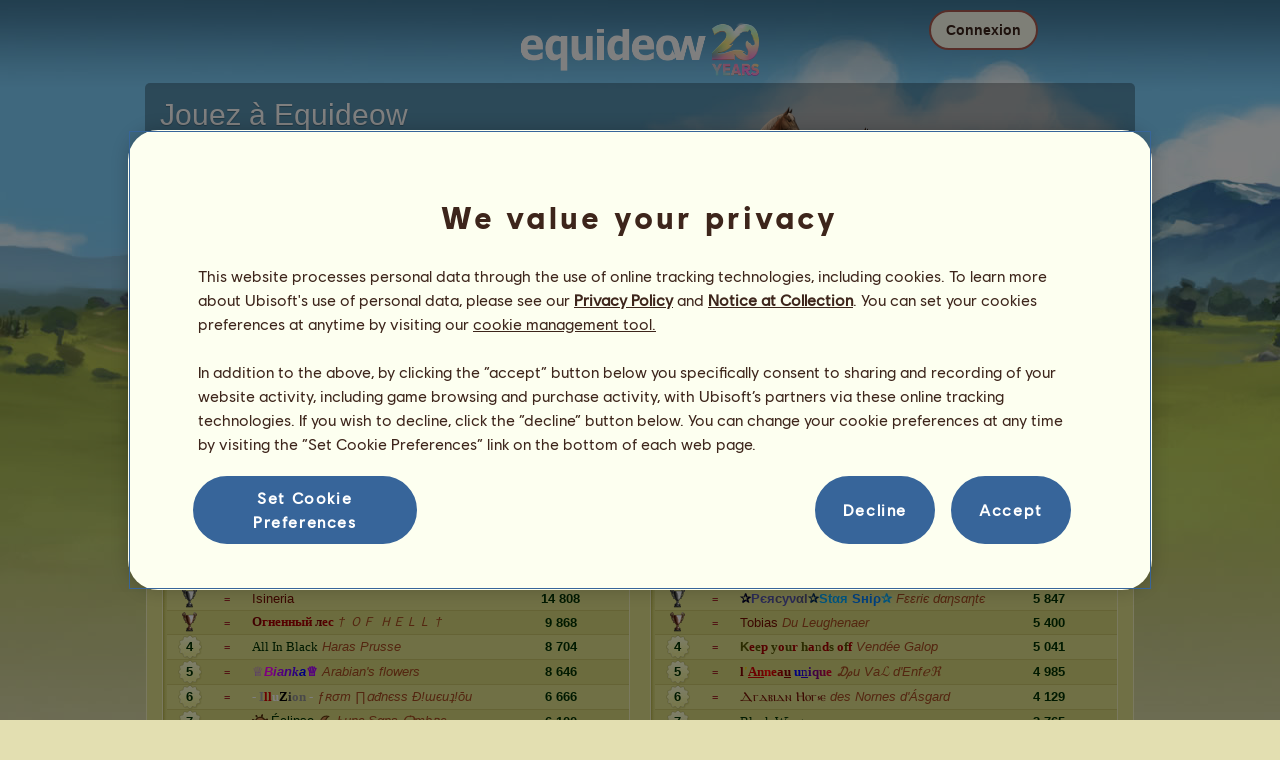

--- FILE ---
content_type: text/html; charset=utf-8
request_url: https://ouranos.equideow.com/classements/palmares?specialisation=western
body_size: 30321
content:
<!DOCTYPE html><html lang="fr" dir="ltr"><head><base href="https://ouranos.equideow.com/"/><meta http-equiv="Content-Type" content="text/html; charset=utf-8" /><title>Palmarès aux championnats hippiques western - Equideow Ouranos</title><meta name="description" content="Le top 20 des meilleurs chevaux dans les competitions hippiques western : barrel racing, cutting, trail class, reining, western pleasure."/><link rel="canonical" href="https://ouranos.equideow.com/classements/palmares?specialisation=western"/><meta name="google-site-verification" content="WqoiHityPJLfXXS6I0XcPpFH5I-WmjDae-gQo7J0nqw" /><script type="text/javascript" nonce="b56f6e620cb9d7a53c3dac71d1106861">
			var projectMode = "prod";
			var projectUrl = "https://ouranos.equideow.com";
			var projectDomain = "ouranos.equideow.com";
			var projectLang = "fr_FR";
			var projectImage = "//ouranos.equideow.com/media/equideo/image";
			var projectRequest = "classements%2Fpalmares";
			var internalError = "<div class=\"spacer-bottom align-left message message-style-1\"><div class=\"message-content content\">		<table class=\"width-100\">			<tr>				<td class=\"errorsBox-icon\"><a rel=\"nofollow\" id=\"agi-10921191001768667616\"><script type=\"text\/javascript\" nonce=\"b56f6e620cb9d7a53c3dac71d1106861\">execWhenReady(function(){$(\"#agi-10921191001768667616\").on(\"click\", function(event){hideErrors(); return false;})});<\/script><img src=\"\/\/ouranos.equideow.com\/media\/equideo\/image\/\/components\/message\/picto-erreur.png\" class=\"errorsBox-icon-image\" alt=\"pictoerreur\"\/><\/a><\/td>				<td class=\"errorContent\"><h3><span style=\"color: #a00000\">Vous ne pouvez pas continuer...<\/span><\/h3>Une erreur interne est survenue, merci de réessayer dans quelques instants...<\/td>			<\/tr>		<\/table><\/div><\/div>";
		</script><link rel="stylesheet" type="text/css" href="//ouranos.equideow.com/media/owlient/css/min//flags.css" />
<link rel="stylesheet" type="text/css" href="//ouranos.equideow.com/media/equideo/css/min//common/layout/background.css" />
<link rel="stylesheet" type="text/css" href="//ouranos.equideow.com/media/equideo/css/min//common/layout/container.css" />
<link rel="stylesheet" type="text/css" href="//ouranos.equideow.com/media/equideo/css/min//common/layout/content.css" />
<link rel="stylesheet" type="text/css" href="//ouranos.equideow.com/media/equideo/css/min//common/layout/header.css" />
<link rel="stylesheet" type="text/css" href="//ouranos.equideow.com/media/equideo/css/min//common/layout/footer.css" />
<link rel="stylesheet" type="text/css" href="//ouranos.equideow.com/media/equideo/css/min//common/layout/horsesprite.css" />
<link rel="stylesheet" type="text/css" href="//ouranos.equideow.com/media/equideo/css/min//common/layout/margins.css" />
<link rel="stylesheet" type="text/css" href="//ouranos.equideow.com/media/equideo/css/min//common/components/alerts.css" />
<link rel="stylesheet" type="text/css" href="//ouranos.equideow.com/media/equideo/css/min//common/components/avatar.css" />
<link rel="stylesheet" type="text/css" href="//ouranos.equideow.com/media/equideo/css/min//common/components/actionview.css" />
<link rel="stylesheet" type="text/css" href="//ouranos.equideow.com/media/equideo/css/min//common/components/block.css" />
<link rel="stylesheet" type="text/css" href="//ouranos.equideow.com/media/equideo/css/min//common/components/btn.css" />
<link rel="stylesheet" type="text/css" href="//ouranos.equideow.com/media/equideo/css/min//common/components/banners.css" />
<link rel="stylesheet" type="text/css" href="//ouranos.equideow.com/media/equideo/css/min//common/components/buttons.css" />
<link rel="stylesheet" type="text/css" href="//ouranos.equideow.com/media/equideo/css/min//common/components/carousel.css" />
<link rel="stylesheet" type="text/css" href="//ouranos.equideow.com/media/equideo/css/min//common/components/dipstick.css" />
<link rel="stylesheet" type="text/css" href="//ouranos.equideow.com/media/equideo/css/min//common/components/feedbacks.css" />
<link rel="stylesheet" type="text/css" href="//ouranos.equideow.com/media/equideo/css/min//common/components/fields.css" />
<link rel="stylesheet" type="text/css" href="//ouranos.equideow.com/media/equideo/css/min//common/components/gauges.css" />
<link rel="stylesheet" type="text/css" href="//ouranos.equideow.com/media/equideo/css/min//common/components/img.css" />
<link rel="stylesheet" type="text/css" href="//ouranos.equideow.com/media/equideo/css/min//common/components/listview.css" />
<link rel="stylesheet" type="text/css" href="//ouranos.equideow.com/media/equideo/css/min//common/components/menus.css" />
<link rel="stylesheet" type="text/css" href="//ouranos.equideow.com/media/equideo/css/min//common/components/modules.css" />
<link rel="stylesheet" type="text/css" href="//ouranos.equideow.com/media/equideo/css/min//common/components/popups.css" />
<link rel="stylesheet" type="text/css" href="//ouranos.equideow.com/media/equideo/css/min//common/components/popupview.css" />
<link rel="stylesheet" type="text/css" href="//ouranos.equideow.com/media/equideo/css/min//v5/desktop/components/popupview.css" />
<link rel="stylesheet" type="text/css" href="//ouranos.equideow.com/media/equideo/css/min//v5/desktop/components/btn.css" />
<link rel="stylesheet" type="text/css" href="//ouranos.equideow.com/media/equideo/css/min//common/components/popupconfirm.css" />
<link rel="stylesheet" type="text/css" href="//ouranos.equideow.com/media/equideo/css/min//common/components/svg.css" />
<link rel="stylesheet" type="text/css" href="//ouranos.equideow.com/media/equideo/css/min//common/components/tag.css" />
<link rel="stylesheet" type="text/css" href="//ouranos.equideow.com/media/equideo/css/min//common/components/timers.css" />
<link rel="stylesheet" type="text/css" href="//ouranos.equideow.com/media/equideo/css/min//common/components/texts.css" />
<link rel="stylesheet" type="text/css" href="//ouranos.equideow.com/media/equideo/css/min//common/components/tutorial.css" />
<link rel="stylesheet" type="text/css" href="//ouranos.equideow.com/media/equideo/css/min//common/components/popover.css" />
<link rel="stylesheet" type="text/css" href="//ouranos.equideow.com/media/equideo/css/min//common/components/rowguecard.css" />
<link rel="stylesheet" type="text/css" href="//ouranos.equideow.com/media/equideo/css/min//v5/desktop/components/stickout.css" />
<link rel="stylesheet" type="text/css" href="//ouranos.equideow.com/media/equideo/css/min//common/animations/animate.css" />
<link rel="stylesheet" type="text/css" href="//ouranos.equideow.com/media/equideo/css/min//v4/ltr/animations/generic.css" />
<link rel="stylesheet" type="text/css" href="//ouranos.equideow.com/media/equideo/css/min//v4/ltr/animations/tutoriel.css" />
<link rel="stylesheet" type="text/css" href="//ouranos.equideow.com/media/equideo/css/min//v4/ltr/animations/festivites.css" />
<link rel="stylesheet" type="text/css" href="//ouranos.equideow.com/media/equideo/css/min//v4/ltr/base/common.css" />
<link rel="stylesheet" type="text/css" href="//ouranos.equideow.com/media/equideo/css/min//v4/ltr/base/internal.css" />
<link rel="stylesheet" type="text/css" href="//ouranos.equideow.com/media/equideo/css/min//v4/ltr/components/actions.css" />
<link rel="stylesheet" type="text/css" href="//ouranos.equideow.com/media/equideo/css/min//v4/ltr/components/buttons.css" />
<link rel="stylesheet" type="text/css" href="//ouranos.equideow.com/media/equideo/css/min//v4/ltr/components/fields.css" />
<link rel="stylesheet" type="text/css" href="//ouranos.equideow.com/media/equideo/css/min//v4/ltr/components/gauges.css" />
<link rel="stylesheet" type="text/css" href="//ouranos.equideow.com/media/equideo/css/min//v4/ltr/components/popup.css" />
<link rel="stylesheet" type="text/css" href="//ouranos.equideow.com/media/equideo/css/min//v4/ltr/components/links.css" />
<link rel="stylesheet" type="text/css" href="//ouranos.equideow.com/media/equideo/css/min//v4/ltr/components/menus.css" />
<link rel="stylesheet" type="text/css" href="//ouranos.equideow.com/media/equideo/css/min//v4/ltr/components/messages.css" />
<link rel="stylesheet" type="text/css" href="//ouranos.equideow.com/media/equideo/css/min//v4/ltr/components/modules.css" />
<link rel="stylesheet" type="text/css" href="//ouranos.equideow.com/media/equideo/css/min//v4/ltr/components/scrollableContent.css" />
<link rel="stylesheet" type="text/css" href="//ouranos.equideow.com/media/equideo/css/min//v4/ltr/components/stars.css" />
<link rel="stylesheet" type="text/css" href="//ouranos.equideow.com/media/equideo/css/min//v4/ltr/components/slider.css" />
<link rel="stylesheet" type="text/css" href="//ouranos.equideow.com/media/equideo/css/min//v4/ltr/components/tabs.css" />
<link rel="stylesheet" type="text/css" href="//ouranos.equideow.com/media/equideo/css/min//v4/ltr/components/tooltips.css" />
<link rel="stylesheet" type="text/css" href="//ouranos.equideow.com/media/equideo/css/min//v4/ltr/layout/background.css" />
<link rel="stylesheet" type="text/css" href="//ouranos.equideow.com/media/equideo/css/min//v4/ltr/layout/container.css" />
<link rel="stylesheet" type="text/css" href="//ouranos.equideow.com/media/equideo/css/min//v4/ltr/layout/content.css" />
<link rel="stylesheet" type="text/css" href="//ouranos.equideow.com/media/equideo/css/min//v4/ltr/pages/acquisition/marketing.css" />
<link rel="stylesheet" type="text/css" href="//ouranos.equideow.com/media/equideo/css/min//common/vendor/cmp.css" />
<link rel="stylesheet" type="text/css" href="//ouranos.equideow.com/media/equideo/css/min//v4/ltr/pages/exploits/ranking.css" />
<link rel="stylesheet" type="text/css" href="//ouranos.equideow.com/media/equideo/css/min//common/vendor/yanoneubibold.css" />
<link rel="stylesheet" type="text/css" href="//ouranos.equideow.com/media/equideo/css/min//common/vendor/cosmows.css" />
<script type="text/javascript" src="//ouranos.equideow.com/media/sowcle/js/min//lib/jquery/jquery-1.8.3.js" charset="utf-8"></script>
<script type="text/javascript" src="//ouranos.equideow.com/media/sowcle/js/min//api.js" charset="utf-8"></script>
<script type="text/javascript" src="//ouranos.equideow.com/media/sowcle/js/min//script.js" charset="utf-8"></script>
<script type="text/javascript" src="//ouranos.equideow.com/media/sowcle/js/min//jAjax.js" charset="utf-8"></script>
<script type="text/javascript" src="//ouranos.equideow.com/media/sowcle/js/min//advertising.js" charset="utf-8"></script>
<script type="text/javascript" src="//ouranos.equideow.com/media/sowcle/js/min//coaccount.js" charset="utf-8"></script>
<script type="text/javascript" src="//ouranos.equideow.com/media/sowcle/js/min//user.js" charset="utf-8"></script>
<script type="text/javascript" src="//ouranos.equideow.com/media/equideo/js/min//user.js" charset="utf-8"></script>
<script type="text/javascript" src="//ouranos.equideow.com/media/equideo/js/min//lib/confetti.js" charset="utf-8"></script>
<script type="text/javascript" src="//ouranos.equideow.com/media/equideo/js/min//ufo.js" charset="utf-8"></script>
<script type="text/javascript" src="//ouranos.equideow.com/media/equideo/js/min//navigation.js" charset="utf-8"></script>
<script type="text/javascript" src="//ouranos.equideow.com/media/equideo/js/min//script.js" charset="utf-8"></script>
<script type="text/javascript" src="//ouranos.equideow.com/media/equideo/js/min//xads.js" charset="utf-8"></script>
<script type="text/javascript" src="//ouranos.equideow.com/media/equideo/js/min//lib/jquery/jquery.mousewheel.js" charset="utf-8"></script>
<script type="text/javascript" src="//ouranos.equideow.com/media/equideo/js/min//components/slider.js" charset="utf-8"></script>
<script type="text/javascript" src="//ouranos.equideow.com/media/equideo/js/min//components/scrollable-content.js" charset="utf-8"></script>
<script type="text/javascript" src="//ouranos.equideow.com/media/equideo/js/min//lib/getDevicePixelRatio.js" charset="utf-8"></script>
<script type="text/javascript" src="//ouranos.equideow.com/media/equideo/js/min//lib/rangeslider.js" charset="utf-8"></script>
<script type="text/javascript" src="//ouranos.equideow.com/media/equideo/js/min//lib/autotrack/autotrack.js" charset="utf-8"></script>
<script type="text/javascript" src="//ouranos.equideow.com/media/equideo/js/min//autoPromo.js" charset="utf-8"></script>
<script type="text/javascript" src="//ouranos.equideow.com/media/equideo/js/min//notification.js" charset="utf-8"></script>
<script type="text/javascript" src="//ouranos.equideow.com/media/equideo/js/min//components/popover.js" charset="utf-8"></script>
<script type="text/javascript" src="//ouranos.equideow.com/media/equideo/js/min//popups.js" charset="utf-8"></script>
<script type="text/javascript" src="//ouranos.equideow.com/media/equideo/js/min//classement.js" charset="utf-8"></script>




<script type="text/javascript" src="//ouranos.equideow.com/media/equideo/js/min//temporaryBreed.js" charset="utf-8"></script>
<script type="text/javascript" src="//ouranos.equideow.com/media/equideo/js/min//inscription.js" charset="utf-8"></script>
<script type="text/javascript" src="https://ubistatic-a.ubisoft.com/0106/prod-cmp/global/tracking/analyticssdk.js" charset="utf-8"></script>
<meta name="viewport" content="width=1151, user-scalable=yes" /><meta http-equiv="X-UA-Compatible" content="IE=edge" /><meta http-equiv="Cache-control" content="max-age=600, s-maxage=600, public" /><meta name="expires" content="Sun, 18 Jan 2026 04:00:00 +0100" /><meta name="copyright" content="Owlient SAS. All Rights Reserved." /><script type="text/javascript" nonce="b56f6e620cb9d7a53c3dac71d1106861">const wa_data = {"appId":"79b153cf-7c8a-4b96-82f2-6699699f8478","domain":"ouranos.equideow.com","environment":"PROD","language":"fr","country":"FR","enableAdobeAnalytics":false,"brand":"Howrse","game":"Howrse"};
			window.adobeAnalytics.init(wa_data);</script><script type="text/javascript" nonce="b56f6e620cb9d7a53c3dac71d1106861">(function(d) {
var o = d.createElement;
d.createElement = function() {
  var e = o.apply(d, arguments);
  if (e.tagName === "SCRIPT") {
    e.setAttribute("nonce", "b56f6e620cb9d7a53c3dac71d1106861");
  }
  return e;
}
})(document);</script></head><body id="global" class="body--ltr body--chrome body--mac template-v4 nopub disconnected animation inscription-top body--ambiance body--emptytop is-desktop"><div id="infoBox" style="display: none;"></div>
		<div id="messageBox" style="display: none;"></div>
		<div id="errorsBox" style="display: none;"></div>
		<div id="tutorial" style="display: none;"></div>
		<div id="loading" style="display: none;"></div><script type="text/javascript" nonce="b56f6e620cb9d7a53c3dac71d1106861">execWhenReady(function(){$("#background").on("click", function(event){hideCurrentBox()})});</script><div id="background" style="display: none;"></div><script type="text/javascript" nonce="b56f6e620cb9d7a53c3dac71d1106861">var tooltipHandler = new TooltipHandler($("#infoBox"));tooltipHandler.getTooltipWrapperTheme = function(theme) {
					return "<div class=\"tooltip-style-" + theme + "\"><span class=\"tooltipMessage\"></span><div class=\"arrow coche\"></div></div>";
				};

				tooltipHandler.getTooltipMessageElement = function($tooltip) {
					return $tooltip.find('.tooltipMessage');
				};</script><div id="container"><aside id="top-subscription" class="module module-inscription dir"><form class="sowcle-form" action="javascript:;" method="post" id="inscription"><script type="text/javascript" nonce="b56f6e620cb9d7a53c3dac71d1106861">execWhenReady(function(){$("#inscription").on("submit", function(event){return lock("id:inscription", 1000) &&  AjaxJSON(DoInscriptionAjax)})});</script><div class="grid-table width-100"><div class="grid-row"><div class="grid-cell align-top width-50 spacer-large-left spacer-large-right"><h2 class="module-inscription-title spacer-large-top">Jouez à Equideow</h2><p class="module-inscription-subtitle spacer-large-bottom spacer-large-right">Dirige le Centre Équestre de tes rêves</br>et rejoins une communauté de millions de joueurs !</p><label for="name">Choisissez votre premier cheval :</label></div><div class="grid-cell align-midle width-25 carousel-col" id="carousel-col"><div id="carousel-col-content"><div id="sub-carousel" class="clear"><script type="text/javascript" nonce="b56f6e620cb9d7a53c3dac71d1106861">execWhenReady(function(){$("#sub-carousel-prev").on("click", function(event){return lock('carousel__nav', 300) && subCarouselPrev()})});</script><div id="sub-carousel-prev" class="sub-carousel-nav sub-carousel-prev-off float-left"></div><div id="sub-carousel-content" class="float-left" data-races="10" data-current=0 data-delay=300><figure index="0" idrace="4" animaltype="cheval" race="Trotteur Français" idrobe="29" alt="Cheval de selle Trotteur Français Alezan Crins Lavés" style="display:none;background-image:url(/media/equideo/image/chevaux/adulte/trotteur/forelock/cl.png),url(/media/equideo/image/chevaux/adulte/trotteur/mane/cr0/cl.png),url(/media/equideo/image/chevaux/adulte/trotteur/tail/br0/cl.png),url(/media/equideo/image/chevaux/adulte/trotteur/body/alz.png),url(/media/equideo/image/chevaux/adulte/trotteur/shadow.png);" class="cheval-icone  horsesprite horsesprite--120" id=""><figcaption class="hide">Cheval de selle Trotteur Français Alezan Crins Lavés</figcaption></figure><figure index="1" idrace="5" animaltype="cheval" race="Trotteur Américain" idrobe="29" alt="Cheval de selle Trotteur Américain Alezan Crins Lavés" style="display:none;background-image:url(/media/equideo/image/chevaux/adulte/trotteur/forelock/cl.png),url(/media/equideo/image/chevaux/adulte/trotteur/mane/cr0/cl.png),url(/media/equideo/image/chevaux/adulte/trotteur/tail/br0/cl.png),url(/media/equideo/image/chevaux/adulte/trotteur/body/alz.png),url(/media/equideo/image/chevaux/adulte/trotteur/shadow.png);" class="cheval-icone  horsesprite horsesprite--120" id=""><figcaption class="hide">Cheval de selle Trotteur Américain Alezan Crins Lavés</figcaption></figure><figure index="2" idrace="8" animaltype="cheval" race="Camargue" idrobe="32" alt="Cheval de selle Camargue Gris Clair" style="display:none;background-image:url(/media/equideo/image/chevaux/adulte/primitif/forelock/gr-c.png),url(/media/equideo/image/chevaux/adulte/primitif/mane/cr0/gr-c.png),url(/media/equideo/image/chevaux/adulte/primitif/tail/br0/gr-c.png),url(/media/equideo/image/chevaux/adulte/primitif/body/gr-c.png),url(/media/equideo/image/chevaux/adulte/primitif/shadow.png);" class="cheval-icone  horsesprite horsesprite--120" id=""><figcaption class="hide">Cheval de selle Camargue Gris Clair</figcaption></figure><figure index="3" idrace="9" animaltype="cheval" race="Pur-Sang Anglais" idrobe="26" alt="Cheval de selle Pur-Sang Anglais Bai" style="display:none;background-image:url(/media/equideo/image/chevaux/adulte/thoroughbred/forelock/nr.png),url(/media/equideo/image/chevaux/adulte/thoroughbred/mane/cr0/nr.png),url(/media/equideo/image/chevaux/adulte/thoroughbred/tail/br0/nr.png),url(/media/equideo/image/chevaux/adulte/thoroughbred/body/bai.png),url(/media/equideo/image/chevaux/adulte/thoroughbred/shadow.png);" class="cheval-icone  horsesprite horsesprite--120" id=""><figcaption class="hide">Cheval de selle Pur-Sang Anglais Bai</figcaption></figure><figure index="4" idrace="14" animaltype="cheval" race="Quarter Horse" idrobe="5" alt="Cheval de selle Quarter Horse Bai Cerise" style="display:none;background-image:url(/media/equideo/image/chevaux/adulte/americain/forelock/nr.png),url(/media/equideo/image/chevaux/adulte/americain/mane/cr0/nr.png),url(/media/equideo/image/chevaux/adulte/americain/tail/br0/nr.png),url(/media/equideo/image/chevaux/adulte/americain/body/bai-cer.png),url(/media/equideo/image/chevaux/adulte/americain/shadow.png);" class="cheval-icone  horsesprite horsesprite--120" id=""><figcaption class="hide">Cheval de selle Quarter Horse Bai Cerise</figcaption></figure><figure index="5" idrace="15" animaltype="cheval" race="Selle Français" idrobe="26" alt="Cheval de selle Selle Français Bai" style="display:none;background-image:url(/media/equideo/image/chevaux/adulte/sport-leger/forelock/nr.png),url(/media/equideo/image/chevaux/adulte/sport-leger/mane/cr0/nr.png),url(/media/equideo/image/chevaux/adulte/sport-leger/tail/br0/nr.png),url(/media/equideo/image/chevaux/adulte/sport-leger/body/bai.png),url(/media/equideo/image/chevaux/adulte/sport-leger/shadow.png);" class="cheval-icone  horsesprite horsesprite--120" id=""><figcaption class="hide">Cheval de selle Selle Français Bai</figcaption></figure><figure index="6" idrace="19" animaltype="poney" race="Fjord" idrobe="62" alt="Cheval de selle Fjord Rodblakk" style="display:none;background-image:url(/media/equideo/image/chevaux/adulte/fjord/forelock/rbk.png),url(/media/equideo/image/chevaux/adulte/fjord/mane/cr0/rbk.png),url(/media/equideo/image/chevaux/adulte/fjord/tail/br0/rbk.png),url(/media/equideo/image/chevaux/adulte/fjord/body/rbk.png),url(/media/equideo/image/chevaux/adulte/fjord/shadow.png);" class="cheval-icone  horsesprite horsesprite--120" id=""><figcaption class="hide">Cheval de selle Fjord Rodblakk</figcaption></figure><figure index="7" idrace="27" animaltype="poney" race="Français de Selle" idrobe="2" alt="Cheval de selle Français de Selle Alezan" style="display:none;background-image:url(/media/equideo/image/chevaux/adulte/poney-sport/forelock/alz.png),url(/media/equideo/image/chevaux/adulte/poney-sport/mane/cr0/alz.png),url(/media/equideo/image/chevaux/adulte/poney-sport/tail/br0/alz.png),url(/media/equideo/image/chevaux/adulte/poney-sport/body/alz.png),url(/media/equideo/image/chevaux/adulte/poney-sport/shadow.png);" class="cheval-icone  horsesprite horsesprite--120" id=""><figcaption class="hide">Cheval de selle Français de Selle Alezan</figcaption></figure><figure index="8" idrace="45" animaltype="poney" race="Shetland" idrobe="2" alt="Cheval de selle Shetland Alezan" style="display:none;background-image:url(/media/equideo/image/chevaux/adulte/shetland/forelock/alz.png),url(/media/equideo/image/chevaux/adulte/shetland/mane/cr0/alz.png),url(/media/equideo/image/chevaux/adulte/shetland/tail/br0/alz.png),url(/media/equideo/image/chevaux/adulte/shetland/body/alz.png),url(/media/equideo/image/chevaux/adulte/shetland/shadow.png);" class="cheval-icone  horsesprite horsesprite--120" id=""><figcaption class="hide">Cheval de selle Shetland Alezan</figcaption></figure><figure index="9" idrace="41" animaltype="cheval" race="Brumby" idrobe="2" alt="Cheval de selle Brumby Alezan" style="display:none;background-image:url(/media/equideo/image/chevaux/adulte/primitif/forelock/alz.png),url(/media/equideo/image/chevaux/adulte/primitif/mane/cr0/alz.png),url(/media/equideo/image/chevaux/adulte/primitif/tail/br0/alz.png),url(/media/equideo/image/chevaux/adulte/primitif/body/alz.png),url(/media/equideo/image/chevaux/adulte/primitif/shadow.png);" class="cheval-icone  horsesprite horsesprite--120" id=""><figcaption class="hide">Cheval de selle Brumby Alezan</figcaption></figure></div><script type="text/javascript" nonce="b56f6e620cb9d7a53c3dac71d1106861">execWhenReady(function(){$("#sub-carousel-next").on("click", function(event){return lock('carousel__nav', 300) && subCarouselNext()})});</script><div id="sub-carousel-next" class="sub-carousel-nav sub-carousel-next-off float-right"></div><input name="race" id="race" type="hidden"/><input name="robe" id="robe" type="hidden"/><input name="type" id="type" type="hidden"/></div><strong id="sub-carousel-choice" class="display-block align-center font-large"></strong><script type="text/javascript" nonce="b56f6e620cb9d7a53c3dac71d1106861">
			window.onload = function() {
				subCarouselInit();
			};
		</script></div></div><div class="grid-cell align-middle align-center width-25 spacer-large-left"><div class="landing-register clear"><div class="align-center"><a class="btn--primary btn" href="inscription/inscription" data-role="none"><span class="btn__label"><span class="btn__label__text">S'inscrire</span></span></a></div></div></div></div></div><input name="inscriptionEtape" id="inscriptionEtape" type="hidden" value="3"/><input name="inscriptionViaBandeau" id="inscriptionViaBandeau" type="hidden" value="1"/></form></aside><header id="header" class="item-relative header--disconnected"><div class="header-logo align-center"><a href="/"><img src="//ouranos.equideow.com/media/equideo/image//interface/header/logo/disconnected/equideow-v5.png" alt="equideow - un jeu owlient"/></a></div><div class="header--connexion item-absolute"><nav class="header-login float-right"><div class="header-login-button"><script type="text/javascript" nonce="b56f6e620cb9d7a53c3dac71d1106861">execWhenReady(function(){$("#header-login-label").on("click", function(event){loginSubmenu(this);})});</script><button class="header-login-label btn--primary btn--outline btn" id="header-login-label" type="submit" data-role="none"><span class="btn__label"><span class="btn__label__text">Connexion</span></span></button><div class="menu submenu-style-1 align-js" data-theme="1"><form class="sowcle-form header-login-form" action="javascript:;" method="post" id="authentification"><script type="text/javascript" nonce="b56f6e620cb9d7a53c3dac71d1106861">execWhenReady(function(){$("#authentification").on("submit", function(event){AjaxJSON(AuthentificationAjax); return false;})});</script><input value="e0d04f4837a1b39f39622597e9b7ed13" name="5c1c1" id="authentification5c1c1" type="hidden"/><div class="header-login-server spacer-large-bottom"><input class="header-login-server-radio-ouranos" id="authentificationToOuranos" checked="checked" name="authentificationTo" type="radio" value="ouranos"/><label for="authentificationToOuranos" class="header-login-server-label-ouranos">Ouranos</label><input class="header-login-server-radio-gaia" id="authentificationToGaia" name="authentificationTo" type="radio" value="gaia"/><label for="authentificationToGaia" class="header-login-server-label-gaia">Gaia</label><span></span></div><input placeholder="Identifiant" class="input spacer-large-bottom input-style-0" required="required" autocapitalize="off" autocorrect="off" autocomplete="off" name="login" id="login" type="text" value=""/><input placeholder="Mot de passe" class="input spacer-large-bottom input-style-0" required="required" autocapitalize="off" autocorrect="off" name="password" id="password" type="password" value=""/><div class="grid-table align-middle spacer-large-bottom spacer-auto"><div class="grid-row row-0 even"><div class="grid-cell even first  spacer-right"><input class="checkbox checkbox-style-0" name="autoidentification" id="autoidentification" type="checkbox" value="1"/><label for="autoidentification" class="bogus-checkbox-style-0"></label></div><div class="grid-cell odd last  spacer-right"><label class="label-checkbox text--s text--primary" for="autoidentification">Rester connecté</label></div></div></div><input name="authentificationRedirection" id="authentificationRedirection" type="hidden"/><input name="authentificationIsBoxStyle" id="authentificationIsBoxStyle" type="hidden" value=""/><div class="align-center"><script type="text/javascript" nonce="b56f6e620cb9d7a53c3dac71d1106861">execWhenReady(function(){$("#authentificationSubmit").on("click", function(event){return lock("id:authentificationSubmit");})});</script><button class="spacer-bottom btn--primary btn form__submit button button-style-submit" data-role="none" type="submit" name="authentificationSubmit" id="authentificationSubmit" style="" data-anim="0"><span class="button-align-submit"><span class="button-inner-submit"><span class="button-text-submit">Connexion</span></span></span></button><div></form><script type="text/javascript" nonce="b56f6e620cb9d7a53c3dac71d1106861">function submitAuthentification() {
	$('#authentification').submit();
};</script>
			<div class="box" id="loginLocaliseeBox" style="display: none; width: 500px" ><div class="popup popup-style-0"><a class="close-popup right" href="#" rel="nofollow" id="agi-20929905001768667616"><script type="text/javascript" nonce="b56f6e620cb9d7a53c3dac71d1106861">execWhenReady(function(){$("#agi-20929905001768667616").on("click", function(event){hideBox('loginLocaliseeBox'); return false;})});</script></a><div id="loginLocaliseeContent" ></div></div></div><aside class="align-center popupview popupview--s" id="forgottenBox"><script type="text/javascript" nonce="b56f6e620cb9d7a53c3dac71d1106861">execWhenReady(function(){$("#agi-30930392001768667616").on("click", function(event){hideBox('forgottenBox')})});</script><button class="popupview__close svg" data-qname="common-error" id="agi-30930392001768667616"><svg viewBox="0 0 48 48" xmlns="http://www.w3.org/2000/svg"><path d="m38.5536195 10.2698132c1.6510975 1.6629065 1.6693771 4.3470466.0411334 5.9662521l-8.1547529 8.1719347 8.1980442 8.1804805c1.6192055 1.6282437 1.5830311 4.3125653-.0783993 5.965139-1.6614303 1.6525736-4.3455704 1.6708532-5.9647759.0426095l-8.173869-8.156229-8.1800224 8.1980442c-1.6282436 1.6192055-4.3125653 1.5830311-5.9651389-.0783993-1.65257372-1.6614303-1.67085327-4.3455704-.0426096-5.9647759l8.1557709-8.173869-8.1975861-8.1800224c-1.61920548-1.6282436-1.58303106-4.3125653.0783993-5.9651389 1.6629065-1.65109761 4.3470466-1.66937715 5.9662521-.0411335l8.1719347 8.1542948 8.1804805-8.1975861c1.6282437-1.61920548 4.3125653-1.58303106 5.965139.0783993z"/></svg></button><div class="popupview__image"><img src="//ouranos.equideow.com/media/equideo/image//tutoriel/v5/doubt.png" class="popupview__image__asset" alt="doubt"/></div><h2 class="popupview__title yanoneubibold-30 text--primary">Mot de passe oublié</h2><div class="popupview__content mb--2 px--2"><p class="text--m text--secondary">Entrez votre identifiant ainsi que l'adresse email associée pour recevoir les instructions permettant de réinitialiser votre mot de passe.</p><p class="text--s text--secondary">Si vous avez moins de 16 ans, il s'agit de l'adresse de vos parents.</p></div><form class="sowcle-form" action="javascript:;" method="post" id="forgotten"><script type="text/javascript" nonce="b56f6e620cb9d7a53c3dac71d1106861">execWhenReady(function(){$("#forgotten").on("submit", function(event){return lock("id:forgotten", 1000) &&  AjaxJSON(ForgottenAjax)})});</script><div class="popupview-form"><script type="text/javascript" nonce="b56f6e620cb9d7a53c3dac71d1106861">execWhenReady(function(){$("#forgottenEmail").on("input", function(event){forgottenEmailUpdate();})});</script><input placeholder="E-mail (personnelle ou des parents)" required="1" class="input form__text" name="forgottenEmail" id="forgottenEmail" type="text"/><div id="forgottenParental" class="pt--2" style="display: none; visiblity: hidden"><label class="form__label" for="forgottenLogin">Veuillez renseigner l'identifiant du compte concerné</label><input placeholder="Identifiant" class="input mt--1 form__text" name="forgottenLogin" id="forgottenLogin" type="text"/></div></div><div class="popupview__bottom"><button class="btn--primary btn" type="submit" data-role="none"><span class="btn__label"><span class="btn__label__text">Réinitialiser mon mot de passe</span></span></button><footer class="popupview__footer pt--1"><p id="forgottenLoginLink" class="text--s" style="display: none; visiblity: hidden"><a href="https://support.owlient.eu/?cat=490&amp;ref=https%3A%2F%2Fouranos.equideow.com">Identifiant oublié ?</a></p></footer></div></form></aside><div id="login-content-error"></div><p class="align-center"><a rel="nofollow" class="link text--link text--s" id="agi-40930424001768667616"><script type="text/javascript" nonce="b56f6e620cb9d7a53c3dac71d1106861">execWhenReady(function(){$("#agi-40930424001768667616").on("click", function(event){if(lock('forgotten')) {showBox('forgottenBox', {}); return false; } else { return false; }})});</script>Mot de passe oublié ?</a></p></div></div></nav></div></header><img src="//ouranos.equideow.com/media/equideo/image//paysages/classement-chevaux.png" class="container__ambiance container__ambiance--left" alt="classementchevaux"/><main id="content" class="content content--ambiance"><section id="page-contents" class="clear"><nav class="content__breadcrumb js-content__breadcrumb">Exploits » <a href="/classements/chevaux">Meilleurs chevaux</a> » <a rel="nofollow" href="/classements/palmares?specialisation=western">Palmarès</a></nav><header class="content__top"><h1>Palmarès western</h1>

		<p class='subtitle'>
				Le palmarès des chevaux vous permet de connaître les chevaux les plus titrés dans chaque discipline.
				Bien souvent, les chevaux les plus titrés sont également ceux qui ont atteint le meilleur niveau !
			</p>

			<p>
				Ce classement est mis à jour toutes les nuits et seuls les chevaux ayant un palmarès significatif y sont enregistrés.
			</p><p>Dernière mise à jour le 17 janvier 2026.</p><br/></header><section class="content__middle"><div id="tabs-classement"><ul style="" class="tab tab-style-6"><li id="tab-classique" class="tab-style-6-0-0"><div><a style="" class="tab-action" href="/classements/palmares">Les compétitions classiques</a></div></li><li id="tab-western" class="tab-style-6-0-0"><div><a style="" class="tab-action" href="/classements/palmares?specialisation=western">Les compétitions western</a></div></li></ul></div><hr/><script type="text/javascript" nonce="b56f6e620cb9d7a53c3dac71d1106861">
			var classementNavigator = new Classement.navigator("#tabs-classement", function(specialisationId, id) {
				var post = 'specialisation='+ specialisationId;
				AjaxUpdater(
					'block-palmares-classement',
					'/classements/palmaresClassement'+(id ? '?id='+id: ''),
					{ 'method': 'post', 'postBody': post }
				);
			});
			classementNavigator.init();
			classementNavigator.setTabSelected('western');
			classementNavigator.setIdSelected(0);
		</script><div id="block-palmares-classement"><div class="grid-table width-100"><div class="grid-row"><div class="grid-cell width-50 align-top spacer-right"><h2>Victoires en barrel racing</h2><a name="ranking-100"></a><table id="palmares-barrel" class="module module-style-27 ranking extensible dark" style=""><col width="4" /><col width="6" /><col /><col /><col /><col /><col width="8" /><col width="2" /><thead><tr class="row-1"><th class="left border"></th><td></td><td colspan="1" class="caption-module position"></td><td colspan="1" style="width:34px;" class="caption-module change"></td><td colspan="1" style="width:260px;" class="caption-module element">Cheval</td><td colspan="1" class="caption-module score">Nombre</td><td></td><th class="right border"></th></tr></thead><tfoot><tr><th class="left corner" colspan="2"></th><td class="border" colspan="4"><a id="lien-palmares-barrel" rel="nofollow"><script type="text/javascript" nonce="b56f6e620cb9d7a53c3dac71d1106861">execWhenReady(function(){$("#lien-palmares-barrel").on("click", function(event){AjaxJSON($.extend(GetClassementSuivantAjax, {params: "qName=palmares-barrel&position=20&type=palmares"})); return false;})});</script></a></td><th class="right corner" colspan="2"></th></tr></tfoot><tbody>
				<tr>
					<td colspan="8" id="slide-palmares-barrel" style="border-bottom:none;"><div class="wrapper width-100"><table class="inner-table width-100" style=""><col width="4" /><col width="6" /><col /><col /><col /><col /><col width="8" /><col width="2" /><tr class=" odd"><th class="left border"></th><td ></td><td class="position" colspan="1" ><img src="//ouranos.equideow.com/media/equideo/image//fonctionnels/20/trophee.png" style="margin: 1px 3px 1px 0px" alt="trophee"/></td><td class="change" colspan="1" ><small><span class='equal'>=</span></small></td><td style="width:250px;" class="element" colspan="1" > <a class="horsename" href="/elevage/fiche/?id=51100797"><span style="font-weight: bold; color: #000000; font-family: Chalkboard SE;  padding: 0px;">)</span><span style="font-weight: bold; color: #00FF00; font-family: Chalkboard SE;  padding: 0px;">)</span><span style="font-weight: bold; color: #000000; font-family: Chalkboard SE;  padding: 0px;">)</span><span style="font-weight: bold; color: #DEDEDE; font-family: Chalkboard SE;  padding: 0px;">-</span><span style="font-weight: bold; color: #000000; font-family: Chalkboard SE;  padding: 0px;">R</span><span style="font-weight: bold; color: #00FF00; font-family: Chalkboard SE;  padding: 0px;">i</span><span style="font-weight: bold; color: #000000; font-family: Chalkboard SE;  padding: 0px;">p</span><span style="font-weight: bold; color: #000000; font-family: Chalkboard SE;  padding: 0px;">p</span><span style="font-weight: bold; color: #00FF00; font-family: Chalkboard SE;  padding: 0px;">l</span><span style="font-weight: bold; color: #000000; font-family: Chalkboard SE;  padding: 0px;">e</span><span style="font-weight: bold; color: #DEDEDE; font-family: Chalkboard SE;  padding: 0px;">-</span><span style="font-weight: bold; color: #000000; font-family: Chalkboard SE;  padding: 0px;">(</span><span style="font-weight: bold; color: #00FF00; font-family: Chalkboard SE;  padding: 0px;">(</span><span style="font-weight: bold; color: #000000; font-family: Chalkboard SE;  padding: 0px;">(</span></a> <a class="affixe" rel="nofollow" href="/elevage/fiche/affixe?id=1762162">⋆ Ɓєɑutɨfuł єνɨđєnƈє ~</a></td><td class="score" colspan="1" ><strong dir="ltr">36 768</strong></td><td ></td><th class="right border"></th></tr><tr class=" even"><th class="left border"></th><td ></td><td class="position" colspan="1" ><img src="//ouranos.equideow.com/media/equideo/image//fonctionnels/20/trophee2.png" style="margin: 1px 3px 1px 0px" alt="trophee2"/></td><td class="change" colspan="1" ><small><span class='equal'>=</span></small></td><td style="width:250px;" class="element" colspan="1" > <a class="horsename" href="/elevage/fiche/?id=45821884">Isineria</a></td><td class="score" colspan="1" ><strong dir="ltr">14 808</strong></td><td ></td><th class="right border"></th></tr><tr class=" odd"><th class="left border"></th><td ></td><td class="position" colspan="1" ><img src="//ouranos.equideow.com/media/equideo/image//fonctionnels/20/trophee3.png" style="margin: 1px 3px 1px 0px" alt="trophee3"/></td><td class="change" colspan="1" ><small><span class='equal'>=</span></small></td><td style="width:250px;" class="element" colspan="1" > <a class="horsename" href="/elevage/fiche/?id=43147663"><span style="font-weight: bold; color: #810000; font-family: Chalkboard SE;  padding: 0px;">О</span><span style="font-weight: bold; color: #AC0000; font-family: Chalkboard SE;  padding: 0px;">г</span><span style="font-weight: bold; color: #AC0000; font-family: Chalkboard SE;  padding: 0px;">н</span><span style="font-weight: bold; color: #AC0000; font-family: Chalkboard SE;  padding: 0px;">е</span><span style="font-weight: bold; color: #AC0000; font-family: Chalkboard SE;  padding: 0px;">н</span><span style="font-weight: bold; color: #AC0000; font-family: Chalkboard SE;  padding: 0px;">н</span><span style="font-weight: bold; color: #AC0000; font-family: Chalkboard SE;  padding: 0px;">ы</span><span style="font-weight: bold; color: #AC0000; font-family: Chalkboard SE;  padding: 0px;">й</span><span style="color: #003300; font-family: Chalkboard SE;  padding: 0px;">&nbsp;</span><span style="font-weight: bold; color: #810000; font-family: Chalkboard SE;  padding: 0px;">л</span><span style="font-weight: bold; color: #AC0000; font-family: Chalkboard SE;  padding: 0px;">е</span><span style="font-weight: bold; color: #AC0000; font-family: Chalkboard SE;  padding: 0px;">с</span></a> <a class="affixe" rel="nofollow" href="/elevage/fiche/affixe?id=1620587">† ＯＦ ＨＥＬＬ †</a></td><td class="score" colspan="1" ><strong dir="ltr">9 868</strong></td><td ></td><th class="right border"></th></tr><tr class=" even"><th class="left border"></th><td ></td><td class="position" colspan="1" ><div class="ranking-number"><strong class="nowrap">4</strong></div></td><td class="change" colspan="1" ><small><span class='equal'>=</span></small></td><td style="width:250px;" class="element" colspan="1" > <a class="horsename" href="/elevage/fiche/?id=25878038"><span style="color: #003300; font-family: Chalkboard SE;  padding: 0px;">A</span><span style="color: #003300; font-family: Chalkboard SE;  padding: 0px;">l</span><span style="color: #003300; font-family: Chalkboard SE;  padding: 0px;">l</span><span style="color: #003300; font-family: Chalkboard SE;  padding: 0px;">&nbsp;</span><span style="color: #003300; font-family: Chalkboard SE;  padding: 0px;">I</span><span style="color: #003300; font-family: Chalkboard SE;  padding: 0px;">n</span><span style="color: #003300; font-family: Chalkboard SE;  padding: 0px;">&nbsp;</span><span style="color: #003300; font-family: Chalkboard SE;  padding: 0px;">B</span><span style="color: #003300; font-family: Chalkboard SE;  padding: 0px;">l</span><span style="color: #003300; font-family: Chalkboard SE;  padding: 0px;">a</span><span style="color: #003300; font-family: Chalkboard SE;  padding: 0px;">c</span><span style="color: #003300; font-family: Chalkboard SE;  padding: 0px;">k</span></a> <a class="affixe" rel="nofollow" href="/elevage/fiche/affixe?id=1298198">Haras Prusse</a></td><td class="score" colspan="1" ><strong dir="ltr">8 704</strong></td><td ></td><th class="right border"></th></tr><tr class=" odd"><th class="left border"></th><td ></td><td class="position" colspan="1" ><div class="ranking-number"><strong class="nowrap">5</strong></div></td><td class="change" colspan="1" ><small><span class='equal'>=</span></small></td><td style="width:250px;" class="element" colspan="1" > <a class="horsename" href="/elevage/fiche/?id=3352048"><span style="color: #AC56FF; font-family: Arial;  padding: 0px;">♕</span><span style="font-weight: bold; font-style: italic; color: #FF00FF; font-family: Arial;  padding: 0px;">B</span><span style="font-weight: bold; font-style: italic; color: #D700FF; font-family: Arial;  padding: 0px;">i</span><span style="font-weight: bold; font-style: italic; color: #AC00FF; font-family: Arial;  padding: 0px;">a</span><span style="font-weight: bold; font-style: italic; color: #8100FF; font-family: Arial;  padding: 0px;">n</span><span style="font-weight: bold; font-style: italic; color: #5600FF; font-family: Verdana;  padding: 0px;">k</span><span style="font-weight: bold; font-style: italic; color: #0000FF; font-family: Arial;  padding: 0px;">a</span><span style="font-weight: bold; color: #AC00FF; font-family: Arial;  padding: 0px;">♕</span></a> <a class="affixe" rel="nofollow" href="/elevage/fiche/affixe?id=90239">Arabian&apos;s flowers</a></td><td class="score" colspan="1" ><strong dir="ltr">8 646</strong></td><td ></td><th class="right border"></th></tr><tr class=" even"><th class="left border"></th><td ></td><td class="position" colspan="1" ><div class="ranking-number"><strong class="nowrap">6</strong></div></td><td class="change" colspan="1" ><small><span class='equal'>=</span></small></td><td style="width:250px;" class="element" colspan="1" > <a class="horsename" href="/elevage/fiche/?id=42065238"><span style="font-weight: bold; color: #FFFFFF; font-family: Chalkboard SE;  padding: 0px;">-</span><span style="color: #003300; font-family: Chalkboard SE;  padding: 0px;">&nbsp;</span><span style="font-weight: bold; color: #A6A6A6; font-family: Verdana;  padding: 0px;">I</span><span style="font-weight: bold; color: #D70000; font-family: Verdana;  padding: 0px;">l</span><span style="font-weight: bold; color: #D70000; font-family: Verdana;  padding: 0px;">l</span><span style="font-weight: bold; color: #FFFFFF; font-family: Verdana;  padding: 0px;">u</span><span style="font-weight: bold; color: #000000; font-family: Verdana;  padding: 0px;">Z</span><span style="font-weight: bold; color: #4A4A4A; font-family: Verdana;  padding: 0px;">i</span><span style="font-weight: bold; color: #949494; font-family: Verdana;  padding: 0px;">o</span><span style="font-weight: bold; color: #949494; font-family: Verdana;  padding: 0px;">n</span><span style="color: #003300; font-family: Chalkboard SE;  padding: 0px;">&nbsp;</span><span style="font-weight: bold; color: #FFFFFF; font-family: Chalkboard SE;  padding: 0px;">-</span></a> <a class="affixe" rel="nofollow" href="/elevage/fiche/affixe?id=1704636">ƒʀσm ∏ɑđnєѕѕ Ð!шєuʇ!ōu</a></td><td class="score" colspan="1" ><strong dir="ltr">6 666</strong></td><td ></td><th class="right border"></th></tr><tr class=" odd"><th class="left border"></th><td ></td><td class="position" colspan="1" ><div class="ranking-number"><strong class="nowrap">7</strong></div></td><td class="change" colspan="1" ><small><span class='equal'>=</span></small></td><td style="width:250px;" class="element" colspan="1" > <a class="horsename" href="/elevage/fiche/?id=53582132"><span style="color: #003300; font-family: Chalkboard SE;  padding: 0px;"><img src="//ouranos.equideow.com/media/equideo/image//lyreApollon/picto_B.png" alt="pictob"/></span><span style="color: #003300; font-family: Chalkboard SE;  padding: 0px;">&nbsp;</span><span style="color: #003300; font-family: Arial;  padding: 0px;">É</span><span style="color: #003300; font-family: Arial;  padding: 0px;">c</span><span style="color: #003300; font-family: Arial;  padding: 0px;">l</span><span style="color: #003300; font-family: Arial;  padding: 0px;">i</span><span style="color: #003300; font-family: Arial;  padding: 0px;">p</span><span style="color: #003300; font-family: Arial;  padding: 0px;">s</span><span style="color: #003300; font-family: Arial;  padding: 0px;">e</span><span style="color: #003300; font-family: Chalkboard SE;  padding: 0px;">&nbsp;</span><span style="color: #003300; font-family: Chalkboard SE;  padding: 0px;"><img src="//ouranos.equideow.com/media/equideo/image//lyreApollon/picto_A.png" alt="pictoa"/></span></a> <a class="affixe" rel="nofollow" href="/elevage/fiche/affixe?id=1475105">Łuŋє Sαŋs Ѻmbʀє</a></td><td class="score" colspan="1" ><strong dir="ltr">6 100</strong></td><td ></td><th class="right border"></th></tr><tr class=" even"><th class="left border"></th><td ></td><td class="position" colspan="1" ><div class="ranking-number"><strong class="nowrap">8</strong></div></td><td class="change" colspan="1" ><small><span class='equal'>=</span></small></td><td style="width:250px;" class="element" colspan="1" > <a class="horsename" href="/elevage/fiche/?id=24267712"><span style="font-weight: bold; color: #000000; font-family: Chalkboard SE;  padding: 0px;">R</span><span style="font-style: italic; color: #003300; font-family: Chalkboard SE;  padding: 0px;">e</span><span style="font-style: italic; color: #003300; font-family: Chalkboard SE;  padding: 0px;">m</span><span style="font-style: italic; color: #003300; font-family: Chalkboard SE;  padding: 0px;">e</span><span style="font-style: italic; color: #003300; font-family: Chalkboard SE;  padding: 0px;">m</span><span style="font-style: italic; color: #003300; font-family: Chalkboard SE;  padding: 0px;">b</span><span style="font-style: italic; color: #003300; font-family: Chalkboard SE;  padding: 0px;">e</span><span style="font-style: italic; color: #003300; font-family: Chalkboard SE;  padding: 0px;">r</span></a> <a class="affixe" rel="nofollow" href="/elevage/fiche/affixe?id=1298198">Haras Prusse</a></td><td class="score" colspan="1" ><strong dir="ltr">5 927</strong></td><td ></td><th class="right border"></th></tr><tr class=" odd"><th class="left border"></th><td ></td><td class="position" colspan="1" ><div class="ranking-number"><strong class="nowrap">9</strong></div></td><td class="change" colspan="1" ><small><span class='equal'>=</span></small></td><td style="width:250px;" class="element" colspan="1" > <a class="horsename" href="/elevage/fiche/?id=53677784"><span style="color: #0056AC; font-family: Chalkboard SE;  padding: 0px;">ˋ</span><span style="font-weight: bold; color: #ACD7FF; font-family: Arial;  padding: 0px;">ϟ</span><span style="color: #0056AC; font-family: Chalkboard SE;  padding: 0px;">_</span><span style="font-weight: bold; color: #FFFF00; font-family: Chalkboard SE;  padding: 0px;">|</span><span style="font-weight: bold; color: #FFFF00; font-family: Chalkboard SE;  padding: 0px;">|</span><span style="color: #003300; font-family: Chalkboard SE;  padding: 0px;">ˏ</span><span style="font-weight: bold; color: #0081AC; font-family: Chalkboard SE;  padding: 0px;">U</span><span style="font-weight: bold; color: #0081AC; font-family: Chalkboard SE;  padding: 0px;">d</span><span style="font-weight: bold; color: #0081AC; font-family: Chalkboard SE;  padding: 0px;">a</span><span style="font-weight: bold; color: #0081AC; font-family: Chalkboard SE;  padding: 0px;">r</span><span style="font-weight: bold; color: #0081AC; font-family: Chalkboard SE;  padding: 0px;">i</span><span style="font-weight: bold; color: #0081AC; font-family: Chalkboard SE;  padding: 0px;">u</span><span style="font-weight: bold; color: #0081AC; font-family: Chalkboard SE;  padding: 0px;">s</span><span style="color: #003300; font-family: Chalkboard SE;  padding: 0px;">ˎ</span><span style="font-weight: bold; color: #FFFF00; font-family: Chalkboard SE;  padding: 0px;">|</span><span style="font-weight: bold; color: #FFFF00; font-family: Chalkboard SE;  padding: 0px;">|</span><span style="color: #0056AC; font-family: Chalkboard SE;  padding: 0px;">_</span><span style="font-weight: bold; color: #ACD7FF; font-family: Chalkboard SE;  padding: 0px;">ϟ</span><span style="color: #0056AC; font-family: Chalkboard SE;  padding: 0px;">ˊ</span></a> <a class="affixe" rel="nofollow" href="/elevage/fiche/affixe?id=1771219">≛ Thє Wōʀѕt σƒ thє ßєѕt ~</a></td><td class="score" colspan="1" ><strong dir="ltr">5 601</strong></td><td ></td><th class="right border"></th></tr><tr class=" even"><th class="left border"></th><td ></td><td class="position" colspan="1" ><div class="ranking-number"><strong class="nowrap">10</strong></div></td><td class="change" colspan="1" ><small><span class='equal'>=</span></small></td><td style="width:250px;" class="element" colspan="1" > <a class="horsename" href="/elevage/fiche/?id=32519945">Le Garde Du Monde</a> <a class="affixe" rel="nofollow" href="/elevage/fiche/affixe?id=1475105">Łuŋє Sαŋs Ѻmbʀє</a></td><td class="score" colspan="1" ><strong dir="ltr">5 354</strong></td><td ></td><th class="right border"></th></tr><tr class=" odd"><th class="left border"></th><td ></td><td class="position" colspan="1" ><div class="ranking-number"><strong class="nowrap">11</strong></div></td><td class="change" colspan="1" ><small><span class='equal'>=</span></small></td><td style="width:250px;" class="element" colspan="1" > <a class="horsename" href="/elevage/fiche/?id=53457959"><span style="font-weight: bold; font-style: italic; color: #D7ACFF; font-family: Chalkboard SE;  padding: 0px;">L</span><span style="font-weight: bold; font-style: italic; color: #D7ACFF; font-family: Chalkboard SE;  padding: 0px;">u</span><span style="font-weight: bold; font-style: italic; color: #D7ACFF; font-family: Chalkboard SE;  padding: 0px;">c</span><span style="font-weight: bold; font-style: italic; color: #D7ACFF; font-family: Chalkboard SE;  padding: 0px;">e</span></a></td><td class="score" colspan="1" ><strong dir="ltr">4 661</strong></td><td ></td><th class="right border"></th></tr><tr class=" even"><th class="left border"></th><td ></td><td class="position" colspan="1" ><div class="ranking-number"><strong class="nowrap">12</strong></div></td><td class="change" colspan="1" ><small><span class='equal'>=</span></small></td><td style="width:250px;" class="element" colspan="1" > <a class="horsename" href="/elevage/fiche/?id=53348254"><span style="color: #003300; font-family: Chalkboard SE;  padding: 0px;">P</span><span style="color: #003300; font-family: Chalkboard SE;  padding: 0px;">ɪ</span><span style="color: #003300; font-family: Chalkboard SE;  padding: 0px;">ʀ</span><span style="color: #003300; font-family: Chalkboard SE;  padding: 0px;">ᴀ</span><span style="color: #003300; font-family: Chalkboard SE;  padding: 0px;">ᴛ</span><span style="color: #003300; font-family: Chalkboard SE;  padding: 0px;">ᴇ</span><span style="color: #003300; font-family: Chalkboard SE;  padding: 0px;">&nbsp;</span><span style="color: #003300; font-family: Chalkboard SE;  padding: 0px;">C</span><span style="color: #003300; font-family: Chalkboard SE;  padding: 0px;">ᴏ</span><span style="color: #003300; font-family: Chalkboard SE;  padding: 0px;">ʟ</span><span style="color: #003300; font-family: Chalkboard SE;  padding: 0px;">ʟ</span><span style="color: #003300; font-family: Chalkboard SE;  padding: 0px;">ɪ</span><span style="color: #003300; font-family: Chalkboard SE;  padding: 0px;">ᴇ</span></a> <a class="affixe" rel="nofollow" href="/elevage/fiche/affixe?id=1664472">ʙᴀᴅ ᴄʜɪʟᴅ</a></td><td class="score" colspan="1" ><strong dir="ltr">4 613</strong></td><td ></td><th class="right border"></th></tr><tr class=" odd"><th class="left border"></th><td ></td><td class="position" colspan="1" ><div class="ranking-number"><strong class="nowrap">13</strong></div></td><td class="change" colspan="1" ><small><span class='equal'>=</span></small></td><td style="width:250px;" class="element" colspan="1" ><a data-tooltip="Arc-en-ciel" data-tooltip-theme="0" href="/marche/noir/object?qName=iris-coat"><img src="//ouranos.equideow.com/media/equideo/image//chevaux/local/100724/20.png" alt="20"/></a> <a class="horsename" href="/elevage/fiche/?id=55655953">Escape Your Fate</a></td><td class="score" colspan="1" ><strong dir="ltr">4 518</strong></td><td ></td><th class="right border"></th></tr><tr class=" even"><th class="left border"></th><td ></td><td class="position" colspan="1" ><div class="ranking-number"><strong class="nowrap">14</strong></div></td><td class="change" colspan="1" ><small><span class='equal'>=</span></small></td><td style="width:250px;" class="element" colspan="1" ><a data-tooltip="Plaine" data-tooltip-theme="0" href="/marche/noir/object?qName=trail-riding-diary"><img src="//ouranos.equideow.com/media/equideo/image//chevaux/local/100793/20.png" alt="20"/></a> <a class="horsename" href="/elevage/fiche/?id=59069578"><span style="font-weight: bold; font-style: italic; color: #FF8100; font-family: Chalkboard SE;  padding: 0px;">L</span><span style="font-style: italic; color: #D78100; font-family: Chalkboard SE;  padding: 0px;">a</span><span style="font-style: italic; color: #AC8100; font-family: Chalkboard SE;  padding: 0px;">k</span><span style="font-style: italic; color: #818100; font-family: Chalkboard SE;  padding: 0px;">o</span><span style="font-style: italic; color: #568100; font-family: Chalkboard SE;  padding: 0px;">t</span><span style="font-style: italic; color: #2B8100; font-family: Chalkboard SE;  padding: 0px;">a</span><span style="font-style: italic; color: #008100; font-family: Chalkboard SE;  padding: 0px;">s</span><span style="color: #003300; font-family: Chalkboard SE;  padding: 0px;">&nbsp;</span><span style="font-weight: bold; font-style: italic; color: #FFAC00; font-family: Chalkboard SE;  padding: 0px;">H</span><span style="font-style: italic; color: #D7AC00; font-family: Chalkboard SE;  padding: 0px;">u</span><span style="font-style: italic; color: #ACAC00; font-family: Chalkboard SE;  padding: 0px;">n</span><span style="font-style: italic; color: #81AC00; font-family: Chalkboard SE;  padding: 0px;">k</span><span style="font-style: italic; color: #56AC00; font-family: Chalkboard SE;  padding: 0px;">p</span><span style="font-style: italic; color: #56AC00; font-family: Chalkboard SE;  padding: 0px;">a</span><span style="font-style: italic; color: #2BAC00; font-family: Chalkboard SE;  padding: 0px;">p</span><span style="font-style: italic; color: #00AC00; font-family: Chalkboard SE;  padding: 0px;">a</span><span style="color: #003300; font-family: Chalkboard SE;  padding: 0px;"><img src="//ouranos.equideow.com/media/equideo/image//lyreApollon/picto_A.png" alt="pictoa"/></span></a> <a class="affixe" rel="nofollow" href="/elevage/fiche/affixe?id=27189">ღDΣ ᕼŁƲᕼŁƲᙡΣღ</a></td><td class="score" colspan="1" ><strong dir="ltr">4 472</strong></td><td ></td><th class="right border"></th></tr><tr class=" odd"><th class="left border"></th><td ></td><td class="position" colspan="1" ><div class="ranking-number"><strong class="nowrap">15</strong></div></td><td class="change" colspan="1" ><small><span class='equal'>=</span></small></td><td style="width:250px;" class="element" colspan="1" > <a class="horsename" href="/elevage/fiche/?id=29421719">Shadow warrior</a> <a class="affixe" rel="nofollow" href="/elevage/fiche/affixe?id=222606">Team Welshs d&apos;Or</a></td><td class="score" colspan="1" ><strong dir="ltr">4 382</strong></td><td ></td><th class="right border"></th></tr><tr class=" even"><th class="left border"></th><td ></td><td class="position" colspan="1" ><div class="ranking-number"><strong class="nowrap">16</strong></div></td><td class="change" colspan="1" ><small><span class='equal'>=</span></small></td><td style="width:250px;" class="element" colspan="1" > <a class="horsename" href="/elevage/fiche/?id=3852227">la amada invenc 150</a> <a class="affixe" rel="nofollow" href="/elevage/fiche/affixe?id=73027">Cristal deЉ Faux♘</a></td><td class="score" colspan="1" ><strong dir="ltr">4 091</strong></td><td ></td><th class="right border"></th></tr><tr class=" odd"><th class="left border"></th><td ></td><td class="position" colspan="1" ><div class="ranking-number"><strong class="nowrap">17</strong></div></td><td class="change" colspan="1" ><small><span class='equal'>=</span></small></td><td style="width:250px;" class="element" colspan="1" > <a class="horsename" href="/elevage/fiche/?id=31463920">Steamstride</a> <a class="affixe" rel="nofollow" href="/elevage/fiche/affixe?id=222606">Team Welshs d&apos;Or</a></td><td class="score" colspan="1" ><strong dir="ltr">3 893</strong></td><td ></td><th class="right border"></th></tr><tr class=" even"><th class="left border"></th><td ></td><td class="position" colspan="1" ><div class="ranking-number"><strong class="nowrap">18</strong></div></td><td class="change" colspan="1" ><small><span class='equal'>=</span></small></td><td style="width:250px;" class="element" colspan="1" > <a class="horsename" href="/elevage/fiche/?id=3588899"><span style="color: #810056; font-family: Chalkboard SE;  padding: 0px;">L</span><span style="color: #008100; font-family: Chalkboard SE;  padding: 0px;">a</span><span style="color: #0056FF; font-family: Chalkboard SE;  padding: 0px;">s</span><span style="color: #FF0000; font-family: Chalkboard SE;  padding: 0px;">c</span><span style="color: #008100; font-family: Chalkboard SE;  padding: 0px;">o</span><span style="color: #8100FF; font-family: Chalkboard SE;  padding: 0px;">t</span><span style="color: #003300; font-family: Chalkboard SE;  padding: 0px;"><img src="//ouranos.equideow.com/media/equideo/image//lyreApollon/picto_E.png" alt="pictoe"/></span><span style="color: #000000; font-family: Chalkboard SE;  padding: 0px;">L</span><span style="color: #000000; font-family: Chalkboard SE;  padding: 0px;">e</span><span style="color: #003300; font-family: Chalkboard SE;  padding: 0px;"><img src="//ouranos.equideow.com/media/equideo/image//lyreApollon/picto_E.png" alt="pictoe"/></span><span style="color: #FF0000; font-family: Chalkboard SE;  padding: 0px;">P</span><span style="color: #FF0000; font-family: Arial;  padding: 0px;">a</span><span style="color: #FF0000; font-family: Chalkboard SE;  padding: 0px;">t</span><span style="color: #FF0000; font-family: Chalkboard SE;  padding: 0px;">r</span><span style="color: #FF0000; font-family: Chalkboard SE;  padding: 0px;">i</span><span style="color: #FF0000; font-family: Chalkboard SE;  padding: 0px;">a</span><span style="color: #FF0000; font-family: Chalkboard SE;  padding: 0px;">r</span><span style="color: #FF0000; font-family: Chalkboard SE;  padding: 0px;">c</span><span style="color: #FF0000; font-family: Chalkboard SE;  padding: 0px;">h</span><span style="color: #FF0000; font-family: Chalkboard SE;  padding: 0px;">e</span></a></td><td class="score" colspan="1" ><strong dir="ltr">3 664</strong></td><td ></td><th class="right border"></th></tr><tr class=" odd"><th class="left border"></th><td ></td><td class="position" colspan="1" ><div class="ranking-number"><strong class="nowrap">19</strong></div></td><td class="change" colspan="1" ><small><span class='equal'>=</span></small></td><td style="width:250px;" class="element" colspan="1" > <a class="horsename" href="/elevage/fiche/?id=54495234"><span style="color: #2BD7FF; font-family: Arial;  padding: 0px;">ᴠ</span><span style="color: #56D7FF; font-family: Arial;  padding: 0px;">ᴇ</span><span style="color: #81D7FF; font-family: Arial;  padding: 0px;">ɴ</span><span style="color: #ACD7FF; font-family: Arial;  padding: 0px;">ᴛ</span><span style="color: #003300; font-family: Chalkboard SE;  padding: 0px;">&nbsp;</span><span style="color: #ACD7D7; font-family: Arial;  padding: 0px;">ᴅ</span><span style="color: #ACD7FF; font-family: Arial;  padding: 0px;">ᴜ</span><span style="color: #003300; font-family: Chalkboard SE;  padding: 0px;">&nbsp;</span><span style="color: #ACD7FF; font-family: Arial;  padding: 0px;">ɴ</span><span style="color: #ACD7FF; font-family: Arial;  padding: 0px;">ᴏ</span><span style="color: #81D7FF; font-family: Arial;  padding: 0px;">ʀ</span><span style="color: #56D7FF; font-family: Arial;  padding: 0px;">ᴅ</span></a> <a class="affixe" rel="nofollow" href="/elevage/fiche/affixe?id=1678786">¤ Du Ranch &quot;L&quot; ¤</a></td><td class="score" colspan="1" ><strong dir="ltr">3 508</strong></td><td ></td><th class="right border"></th></tr><tr class=" last even"><th class="left border"></th><td ></td><td class="position" colspan="1" ><div class="ranking-number"><strong class="nowrap">20</strong></div></td><td class="change" colspan="1" ><small><span class='equal'>=</span></small></td><td style="width:250px;" class="element" colspan="1" ><a data-tooltip="Élément terre" data-tooltip-theme="0" href="/marche/noir/object?qName=5th-element"><img src="//ouranos.equideow.com/media/equideo/image//chevaux/local/100012/20.png" alt="20"/></a> <a class="horsename" href="/elevage/fiche/?id=16823952"><span style="font-weight: bold; font-style: italic; color: #810000; font-family: Chalkboard SE;  padding: 0px;">P</span><span style="color: #FF0000; font-family: Chalkboard SE;  padding: 0px;">o</span><span style="color: #FF8100; font-family: Chalkboard SE;  padding: 0px;">u</span><span style="color: #FFAC00; font-family: Chalkboard SE;  padding: 0px;">s</span><span style="color: #FFD700; font-family: Chalkboard SE;  padding: 0px;">s</span><span style="color: #ACFF00; font-family: Chalkboard SE;  padding: 0px;">e</span><span style="color: #81AC00; font-family: Chalkboard SE;  padding: 0px;">z</span><span style="color: #2B8100; font-family: Chalkboard SE;  padding: 0px;">V</span><span style="color: #008181; font-family: Chalkboard SE;  padding: 0px;">o</span><span style="color: #00ACD7; font-family: Chalkboard SE;  padding: 0px;">u</span><span style="color: #00D7FF; font-family: Chalkboard SE;  padding: 0px;">s</span><span style="color: #00FFFF; font-family: Chalkboard SE;  padding: 0px;">J</span><span style="color: #D7FFFF; font-family: Chalkboard SE;  padding: 0px;">&apos;</span><span style="color: #FFFFFF; font-family: Chalkboard SE;  padding: 0px;">A</span><span style="color: #DEDEDE; font-family: Chalkboard SE;  padding: 0px;">r</span><span style="color: #949494; font-family: Chalkboard SE;  padding: 0px;">r</span><span style="color: #4A4A4A; font-family: Chalkboard SE;  padding: 0px;">i</span><span style="color: #000000; font-family: Chalkboard SE;  padding: 0px;">v</span><span style="color: #FF00FF; font-family: Chalkboard SE;  padding: 0px;">e</span></a> <a class="affixe" rel="nofollow" href="/elevage/fiche/affixe?id=220395">de l&apos;ami des animaux</a></td><td class="score" colspan="1" ><strong dir="ltr">3 251</strong></td><td ></td><th class="right border"></th></tr></table></div></td>
				</tr></tbody>
			</table></div><div class="grid-cell width-50 align-top spacer-left"><h2>Victoires en cutting</h2><a name="ranking-118"></a><table id="palmares-cutting" class="module module-style-27 ranking extensible dark" style=""><col width="4" /><col width="6" /><col /><col /><col /><col /><col width="8" /><col width="2" /><thead><tr class="row-1"><th class="left border"></th><td></td><td colspan="1" class="caption-module position"></td><td colspan="1" style="width:34px;" class="caption-module change"></td><td colspan="1" style="width:260px;" class="caption-module element">Cheval</td><td colspan="1" class="caption-module score">Nombre</td><td></td><th class="right border"></th></tr></thead><tfoot><tr><th class="left corner" colspan="2"></th><td class="border" colspan="4"><a id="lien-palmares-cutting" rel="nofollow"><script type="text/javascript" nonce="b56f6e620cb9d7a53c3dac71d1106861">execWhenReady(function(){$("#lien-palmares-cutting").on("click", function(event){AjaxJSON($.extend(GetClassementSuivantAjax, {params: "qName=palmares-cutting&position=20&type=palmares"})); return false;})});</script></a></td><th class="right corner" colspan="2"></th></tr></tfoot><tbody>
				<tr>
					<td colspan="8" id="slide-palmares-cutting" style="border-bottom:none;"><div class="wrapper width-100"><table class="inner-table width-100" style=""><col width="4" /><col width="6" /><col /><col /><col /><col /><col width="8" /><col width="2" /><tr class=" odd"><th class="left border"></th><td ></td><td class="position" colspan="1" ><img src="//ouranos.equideow.com/media/equideo/image//fonctionnels/20/trophee.png" style="margin: 1px 3px 1px 0px" alt="trophee"/></td><td class="change" colspan="1" ><small><span class='equal'>=</span></small></td><td style="width:250px;" class="element" colspan="1" > <a class="horsename" href="/elevage/fiche/?id=49901164"><span style="color: #949494; font-family: Chalkboard SE;  padding: 0px;">ˋ</span><span style="color: #949494; font-family: Chalkboard SE;  padding: 0px;">ˋ</span><span style="color: #FFFFFF; font-family: Chalkboard SE;  padding: 0px;">)</span><span style="color: #FFFFFF; font-family: Chalkboard SE;  padding: 0px;">|</span><span style="font-weight: bold; color: #ACD7FF; font-family: Chalkboard SE;  padding: 0px;">-</span><span style="font-weight: bold; color: #ACACAC; font-family: Chalkboard SE;  padding: 0px;">D</span><span style="font-weight: bold; color: #ACACAC; font-family: Chalkboard SE;  padding: 0px;">i</span><span style="font-weight: bold; color: #ACACAC; font-family: Chalkboard SE;  padding: 0px;">s</span><span style="font-weight: bold; color: #ACACAC; font-family: Chalkboard SE;  padding: 0px;">p</span><span style="font-weight: bold; color: #ACACAC; font-family: Chalkboard SE;  padding: 0px;">é</span><span style="font-weight: bold; color: #ACACAC; font-family: Chalkboard SE;  padding: 0px;">r</span><span style="font-weight: bold; color: #ACACAC; font-family: Chalkboard SE;  padding: 0px;">é</span><span style="font-weight: bold; color: #ACACAC; font-family: Chalkboard SE;  padding: 0px;">e</span><span style="font-weight: bold; color: #ACD7FF; font-family: Chalkboard SE;  padding: 0px;">-</span><span style="color: #FFFFFF; font-family: Chalkboard SE;  padding: 0px;">|</span><span style="color: #FFFFFF; font-family: Chalkboard SE;  padding: 0px;">(</span><span style="color: #949494; font-family: Chalkboard SE;  padding: 0px;">ˊ</span><span style="color: #949494; font-family: Chalkboard SE;  padding: 0px;">ˊ</span></a> <a class="affixe" rel="nofollow" href="/elevage/fiche/affixe?id=1704640">⋆ Mу Śρɑʀк ɨѕ уσuʀ ⋆</a></td><td class="score" colspan="1" ><strong dir="ltr">25 209</strong></td><td ></td><th class="right border"></th></tr><tr class=" even"><th class="left border"></th><td ></td><td class="position" colspan="1" ><img src="//ouranos.equideow.com/media/equideo/image//fonctionnels/20/trophee2.png" style="margin: 1px 3px 1px 0px" alt="trophee2"/></td><td class="change" colspan="1" ><small><span class='equal'>=</span></small></td><td style="width:250px;" class="element" colspan="1" > <a class="horsename" href="/elevage/fiche/?id=13073583"><span style="font-weight: bold; color: #00002b; font-family: Arial;  padding: 0px;">✰</span><span style="font-weight: bold; color: #5656ac; font-family: Arial;  padding: 0px;">P</span><span style="font-weight: bold; color: #5656ac; font-family: Arial;  padding: 0px;">є</span><span style="font-weight: bold; color: #5656ac; font-family: Arial;  padding: 0px;">я</span><span style="font-weight: bold; color: #565681; font-family: Arial;  padding: 0px;">c</span><span style="font-weight: bold; color: #5656ac; font-family: Arial;  padding: 0px;">у</span><span style="font-weight: bold; color: #5656ac; font-family: Arial;  padding: 0px;">ν</span><span style="font-weight: bold; color: #565681; font-family: Arial;  padding: 0px;">α</span><span style="font-weight: bold; color: #565681; font-family: Arial;  padding: 0px;">l</span><span style="font-weight: bold; color: #002b56; font-family: Arial;  padding: 0px;">✰</span><span style="font-weight: bold; color: #00acff; font-family: Arial;  padding: 0px;">S</span><span style="font-weight: bold; color: #00acff; font-family: Arial;  padding: 0px;">t</span><span style="font-weight: bold; color: #00acff; font-family: Arial;  padding: 0px;">α</span><span style="font-weight: bold; color: #00acff; font-family: Arial;  padding: 0px;">я</span><span style="font-family: Arial;  padding: 0px;">&nbsp;</span><span style="font-weight: bold; color: #0081ff; font-family: Arial;  padding: 0px;">S</span><span style="font-weight: bold; color: #0081ff; font-family: Arial;  padding: 0px;">н</span><span style="font-weight: bold; color: #0081ff; font-family: Arial;  padding: 0px;">i</span><span style="font-weight: bold; color: #0081ff; font-family: Arial;  padding: 0px;">ρ</span><span style="font-weight: bold; color: #00acff; font-family: Arial;  padding: 0px;">✰</span></a> <a class="affixe" rel="nofollow" href="/elevage/fiche/affixe?id=113869">Fεεriє dαηѕαηtє</a></td><td class="score" colspan="1" ><strong dir="ltr">5 847</strong></td><td ></td><th class="right border"></th></tr><tr class=" odd"><th class="left border"></th><td ></td><td class="position" colspan="1" ><img src="//ouranos.equideow.com/media/equideo/image//fonctionnels/20/trophee3.png" style="margin: 1px 3px 1px 0px" alt="trophee3"/></td><td class="change" colspan="1" ><small><span class='equal'>=</span></small></td><td style="width:250px;" class="element" colspan="1" > <a class="horsename" href="/elevage/fiche/?id=40470206">Tobias</a> <a class="affixe" rel="nofollow" href="/elevage/fiche/affixe?id=127490">Du Leughenaer</a></td><td class="score" colspan="1" ><strong dir="ltr">5 400</strong></td><td ></td><th class="right border"></th></tr><tr class=" even"><th class="left border"></th><td ></td><td class="position" colspan="1" ><div class="ranking-number"><strong class="nowrap">4</strong></div></td><td class="change" colspan="1" ><small><span class='equal'>=</span></small></td><td style="width:250px;" class="element" colspan="1" > <a class="horsename" href="/elevage/fiche/?id=10419105"><span style="font-weight: bold; color: #565600; font-family: Arial;  padding: 0px;">K</span><span style="font-weight: bold; color: #AC0000; font-family: Chalkboard SE;  padding: 0px;">e</span><span style="font-weight: bold; color: #565600; font-family: Chalkboard SE;  padding: 0px;">e</span><span style="font-weight: bold; color: #AC0000; font-family: Chalkboard SE;  padding: 0px;">p</span><span style="color: #003300; font-family: Chalkboard SE;  padding: 0px;">&nbsp;</span><span style="font-weight: bold; color: #565600; font-family: Chalkboard SE;  padding: 0px;">y</span><span style="font-weight: bold; color: #AC0000; font-family: Chalkboard SE;  padding: 0px;">o</span><span style="font-weight: bold; color: #565600; font-family: Chalkboard SE;  padding: 0px;">u</span><span style="font-weight: bold; color: #AC0000; font-family: Chalkboard SE;  padding: 0px;">r</span><span style="color: #003300; font-family: Chalkboard SE;  padding: 0px;">&nbsp;</span><span style="font-weight: bold; color: #565600; font-family: Chalkboard SE;  padding: 0px;">h</span><span style="font-weight: bold; color: #AC0000; font-family: Chalkboard SE;  padding: 0px;">a</span><span style="color: #565600; font-family: Chalkboard SE;  padding: 0px;">n</span><span style="font-weight: bold; color: #AC0000; font-family: Chalkboard SE;  padding: 0px;">d</span><span style="font-weight: bold; color: #565600; font-family: Chalkboard SE;  padding: 0px;">s</span><span style="color: #003300; font-family: Chalkboard SE;  padding: 0px;">&nbsp;</span><span style="font-weight: bold; color: #AC0000; font-family: Chalkboard SE;  padding: 0px;">o</span><span style="font-weight: bold; color: #565600; font-family: Chalkboard SE;  padding: 0px;">f</span><span style="font-weight: bold; color: #AC0000; font-family: Chalkboard SE;  padding: 0px;">f</span></a> <a class="affixe" rel="nofollow" href="/elevage/fiche/affixe?id=220992">Vendée Galop</a></td><td class="score" colspan="1" ><strong dir="ltr">5 041</strong></td><td ></td><th class="right border"></th></tr><tr class=" odd"><th class="left border"></th><td ></td><td class="position" colspan="1" ><div class="ranking-number"><strong class="nowrap">5</strong></div></td><td class="change" colspan="1" ><small><span class='equal'>=</span></small></td><td style="width:250px;" class="element" colspan="1" > <a class="horsename" href="/elevage/fiche/?id=13265688"><span style="font-weight: bold; color: #810000; font-family: Verdana;  padding: 0px;">l</span><span style="font-weight: bold; color: #FFD700; font-family: Chalkboard SE;  padding: 0px;">&apos;</span><span style="font-weight: bold; text-decoration: underline; color: #D70000; font-family: Verdana;  padding: 0px;">A</span><span style="font-weight: bold; text-decoration: underline; color: #D70000; font-family: Chalkboard SE;  padding: 0px;">n</span><span style="font-weight: bold; color: #FF0000; font-family: Chalkboard SE;  padding: 0px;">n</span><span style="font-weight: bold; color: #D70000; font-family: Verdana;  padding: 0px;">e</span><span style="font-weight: bold; color: #AC0000; font-family: Verdana;  padding: 0px;">a</span><span style="font-weight: bold; text-decoration: underline; color: #810000; font-family: Chalkboard SE;  padding: 0px;">u</span><span style="color: #003300; font-family: Chalkboard SE;  padding: 0px;">&nbsp;</span><span style="font-weight: bold; color: #0000FF; font-family: Chalkboard SE;  padding: 0px;">u</span><span style="text-decoration: underline; color: #2B00D7; font-family: Verdana;  padding: 0px;">n</span><span style="font-weight: bold; color: #5600AC; font-family: Chalkboard SE;  padding: 0px;">i</span><span style="font-weight: bold; color: #810081; font-family: Chalkboard SE;  padding: 0px;">q</span><span style="font-weight: bold; color: #AC0056; font-family: Chalkboard SE;  padding: 0px;">u</span><span style="font-weight: bold; color: #D7002B; font-family: Chalkboard SE;  padding: 0px;">e</span></a> <a class="affixe" rel="nofollow" href="/elevage/fiche/affixe?id=1152278">₯u Vaℒ d&apos;Enfℯℜ</a></td><td class="score" colspan="1" ><strong dir="ltr">4 985</strong></td><td ></td><th class="right border"></th></tr><tr class=" even"><th class="left border"></th><td ></td><td class="position" colspan="1" ><div class="ranking-number"><strong class="nowrap">6</strong></div></td><td class="change" colspan="1" ><small><span class='equal'>=</span></small></td><td style="width:250px;" class="element" colspan="1" > <a class="horsename" href="/elevage/fiche/?id=26026243">Ⲇⲅⲇⲃⲓⲇⲛ Ⲏⲟⲅ⳽ⲉ</a> <a class="affixe" rel="nofollow" href="/elevage/fiche/affixe?id=1291370">des Nornes d&apos;Ásgard</a></td><td class="score" colspan="1" ><strong dir="ltr">4 129</strong></td><td ></td><th class="right border"></th></tr><tr class=" odd"><th class="left border"></th><td ></td><td class="position" colspan="1" ><div class="ranking-number"><strong class="nowrap">7</strong></div></td><td class="change" colspan="1" ><small><span class='equal'>=</span></small></td><td style="width:250px;" class="element" colspan="1" > <a class="horsename" href="/elevage/fiche/?id=13065483"><span style="color: #003300; font-family: Verdana;  padding: 0px;">B</span><span style="color: #003300; font-family: Chalkboard SE;  padding: 0px;">l</span><span style="color: #003300; font-family: Chalkboard SE;  padding: 0px;">a</span><span style="color: #003300; font-family: Chalkboard SE;  padding: 0px;">c</span><span style="color: #003300; font-family: Chalkboard SE;  padding: 0px;">k</span><span style="color: #003300; font-family: Chalkboard SE;  padding: 0px;">&nbsp;</span><span style="color: #003300; font-family: Chalkboard SE;  padding: 0px;">W</span><span style="color: #003300; font-family: Chalkboard SE;  padding: 0px;">i</span><span style="color: #003300; font-family: Chalkboard SE;  padding: 0px;">n</span><span style="color: #003300; font-family: Chalkboard SE;  padding: 0px;">g</span></a></td><td class="score" colspan="1" ><strong dir="ltr">3 765</strong></td><td ></td><th class="right border"></th></tr><tr class=" even"><th class="left border"></th><td ></td><td class="position" colspan="1" ><div class="ranking-number"><strong class="nowrap">8</strong></div></td><td class="change" colspan="1" ><small><span class='equal'>=</span></small></td><td style="width:250px;" class="element" colspan="1" > <a class="horsename" href="/elevage/fiche/?id=40557081">Häagen Dazs</a> <a class="affixe" rel="nofollow" href="/elevage/fiche/affixe?id=127490">Du Leughenaer</a></td><td class="score" colspan="1" ><strong dir="ltr">3 446</strong></td><td ></td><th class="right border"></th></tr><tr class=" odd"><th class="left border"></th><td ></td><td class="position" colspan="1" ><div class="ranking-number"><strong class="nowrap">9</strong></div></td><td class="change" colspan="1" ><small><span class='equal'>=</span></small></td><td style="width:250px;" class="element" colspan="1" > <a class="horsename" href="/elevage/fiche/?id=35239375"><span style="font-weight: bold; font-style: italic; color: #FF56FF; font-family: Verdana;  padding: 0px;">К</span><span style="font-weight: bold; font-style: italic; color: #FF81FF; font-family: Verdana;  padding: 0px;">r</span><span style="font-weight: bold; font-style: italic; color: #FF81FF; font-family: Verdana;  padding: 0px;">a</span><span style="font-weight: bold; font-style: italic; color: #FF56FF; font-family: Verdana;  padding: 0px;">К</span><span style="font-weight: bold; font-style: italic; color: #FF81FF; font-family: Verdana;  padding: 0px;">e</span><span style="font-weight: bold; font-style: italic; color: #FF81FF; font-family: Verdana;  padding: 0px;">n</span><span style="font-weight: bold; font-style: italic; color: #FF56FF; font-family: Verdana;  padding: 0px;">P</span><span style="font-weight: bold; font-style: italic; color: #FF81FF; font-family: Verdana;  padding: 0px;">é</span><span style="font-weight: bold; font-style: italic; color: #FF56FF; font-family: Verdana;  padding: 0px;">К</span><span style="font-weight: bold; font-style: italic; color: #FF81FF; font-family: Verdana;  padding: 0px;">u</span></a> <a class="affixe" rel="nofollow" href="/elevage/fiche/affixe?id=1483518">۞ ƊЄ Լƛ ƬЄƦƦЄ ƊЄ ƑЄƲ ۞</a></td><td class="score" colspan="1" ><strong dir="ltr">3 000</strong></td><td ></td><th class="right border"></th></tr><tr class=" even"><th class="left border"></th><td ></td><td class="position" colspan="1" ><div class="ranking-number"><strong class="nowrap">10</strong></div></td><td class="change" colspan="1" ><small><span class='equal'>=</span></small></td><td style="width:250px;" class="element" colspan="1" > <a class="horsename" href="/elevage/fiche/?id=11622713"><span style="font-weight: bold; color: #00002B; font-family: Arial;  padding: 0px;">B</span><span style="font-weight: bold; color: #00002B; font-family: Arial;  padding: 0px;">r</span><span style="font-weight: bold; color: #000056; font-family: Arial;  padding: 0px;">e</span><span style="font-weight: bold; color: #000056; font-family: Arial;  padding: 0px;">e</span><span style="font-weight: bold; color: #00002B; font-family: Arial;  padding: 0px;">z</span><span style="font-weight: bold; color: #000056; font-family: Arial;  padding: 0px;">e</span><span style="color: #003300; font-family: Chalkboard SE;  padding: 0px;">&nbsp;</span><span style="color: #003300; font-family: Chalkboard SE;  padding: 0px;"><img src="//ouranos.equideow.com/media/equideo/image//lyreApollon/picto_A.png" alt="pictoa"/></span></a> <a class="affixe" rel="nofollow" href="/elevage/fiche/affixe?id=105545">Du Jardin des Fées</a></td><td class="score" colspan="1" ><strong dir="ltr">2 773</strong></td><td ></td><th class="right border"></th></tr><tr class=" odd"><th class="left border"></th><td ></td><td class="position" colspan="1" ><div class="ranking-number"><strong class="nowrap">11</strong></div></td><td class="change" colspan="1" ><small><span class='equal'>=</span></small></td><td style="width:250px;" class="element" colspan="1" ><a data-tooltip="Esprit Nomade Harald" data-tooltip-theme="0" href="/marche/noir/object?qName=esprit-nomade"><img src="//ouranos.equideow.com/media/equideo/image//fonctionnels/20/histoire.png" alt="histoire"/></a> <a class="horsename" href="/elevage/fiche/?id=41928286">Harald</a> <a class="affixe" rel="nofollow" href="/elevage/fiche/affixe?id=1487861">Les Cavaliers d&apos;Achkhabad</a></td><td class="score" colspan="1" ><strong dir="ltr">2 692</strong></td><td ></td><th class="right border"></th></tr><tr class=" even"><th class="left border"></th><td ></td><td class="position" colspan="1" ><div class="ranking-number"><strong class="nowrap">12</strong></div></td><td class="change" colspan="1" ><small><span class='equal'>=</span></small></td><td style="width:250px;" class="element" colspan="1" > <a class="horsename" href="/elevage/fiche/?id=10611466"><span style="color: #FFFF00; font-family: Chalkboard SE;  padding: 0px;">S</span><span style="color: #FFD700; font-family: Chalkboard SE;  padding: 0px;">o</span><span style="color: #FFAC00; font-family: Chalkboard SE;  padding: 0px;">l</span><span style="color: #FF8100; font-family: Chalkboard SE;  padding: 0px;">e</span><span style="color: #FF5600; font-family: Chalkboard SE;  padding: 0px;">i</span><span style="color: #FF2B00; font-family: Chalkboard SE;  padding: 0px;">l</span><span style="color: #003300; font-family: Chalkboard SE;  padding: 0px;">&nbsp;</span><span style="color: #FF2B00; font-family: Chalkboard SE;  padding: 0px;">l</span><span style="color: #FF0000; font-family: Arial;  padding: 0px;">e</span><span style="color: #003300; font-family: Chalkboard SE;  padding: 0px;">&nbsp;</span><span style="color: #FFFFAC; font-family: Chalkboard SE;  padding: 0px;">v</span><span style="color: #FFFF81; font-family: Chalkboard SE;  padding: 0px;">e</span><span style="color: #FFFF2B; font-family: Chalkboard SE;  padding: 0px;">n</span><span style="color: #FFFF00; font-family: Chalkboard SE;  padding: 0px;">t</span></a> <a class="affixe" rel="nofollow" href="/elevage/fiche/affixe?id=137910">ஜ L&apos;Ange de Lipica ஜ</a></td><td class="score" colspan="1" ><strong dir="ltr">2 619</strong></td><td ></td><th class="right border"></th></tr><tr class=" odd"><th class="left border"></th><td ></td><td class="position" colspan="1" ><div class="ranking-number"><strong class="nowrap">13</strong></div></td><td class="change" colspan="1" ><small><span class='equal'>=</span></small></td><td style="width:250px;" class="element" colspan="1" > <a class="horsename" href="/elevage/fiche/?id=22128793"><span style="font-weight: bold; color: #562B00; font-family: Chalkboard SE;  padding: 0px;">L</span><span style="font-weight: bold; color: #562B2B; font-family: Chalkboard SE;  padding: 0px;">a</span><span style="font-weight: bold; color: #562B56; font-family: Chalkboard SE;  padding: 0px;">p</span><span style="font-weight: bold; color: #562B81; font-family: Chalkboard SE;  padding: 0px;">u</span><span style="font-weight: bold; color: #562B56; font-family: Chalkboard SE;  padding: 0px;">t</span><span style="font-weight: bold; color: #562B2B; font-family: Chalkboard SE;  padding: 0px;">a</span></a> <a class="affixe" rel="nofollow" href="/elevage/fiche/affixe?id=1219293">αιgυιℓℓє ρяє¢ιѕє</a></td><td class="score" colspan="1" ><strong dir="ltr">2 615</strong></td><td ></td><th class="right border"></th></tr><tr class=" even"><th class="left border"></th><td ></td><td class="position" colspan="1" ><div class="ranking-number"><strong class="nowrap">14</strong></div></td><td class="change" colspan="1" ><small><span class='equal'>=</span></small></td><td style="width:250px;" class="element" colspan="1" > <a class="horsename" href="/elevage/fiche/?id=28098964"><span style="color: #003300; font-family: Chalkboard SE;  padding: 0px;">F</span><span style="color: #003300; font-family: Chalkboard SE;  padding: 0px;">u</span><span style="color: #003300; font-family: Chalkboard SE;  padding: 0px;">r</span><span style="color: #003300; font-family: Chalkboard SE;  padding: 0px;">e</span><span style="color: #003300; font-family: Chalkboard SE;  padding: 0px;">u</span><span style="color: #003300; font-family: Chalkboard SE;  padding: 0px;">r</span><span style="color: #003300; font-family: Chalkboard SE;  padding: 0px;">&nbsp;</span><span style="color: #003300; font-family: Chalkboard SE;  padding: 0px;">D</span><span style="color: #003300; font-family: Chalkboard SE;  padding: 0px;">i</span><span style="color: #003300; font-family: Chalkboard SE;  padding: 0px;">v</span><span style="color: #003300; font-family: Chalkboard SE;  padding: 0px;">i</span><span style="color: #003300; font-family: Chalkboard SE;  padding: 0px;">n</span><span style="color: #003300; font-family: Chalkboard SE;  padding: 0px;">e</span></a> <a class="affixe" rel="nofollow" href="/elevage/fiche/affixe?id=1380940">Du Trône de fer ♦RECRUTE♦</a></td><td class="score" colspan="1" ><strong dir="ltr">2 613</strong></td><td ></td><th class="right border"></th></tr><tr class=" odd"><th class="left border"></th><td ></td><td class="position" colspan="1" ><div class="ranking-number"><strong class="nowrap">15</strong></div></td><td class="change" colspan="1" ><small><span class='equal'>=</span></small></td><td style="width:250px;" class="element" colspan="1" > <a class="horsename" href="/elevage/fiche/?id=52445805"><span style="color: #810000; font-family: Chalkboard SE;  padding: 0px;">T</span><span style="color: #AC0000; font-family: Chalkboard SE;  padding: 0px;">a</span><span style="color: #949494; font-family: Chalkboard SE;  padding: 0px;">t</span><span style="color: #DEDEDE; font-family: Chalkboard SE;  padding: 0px;">s</span><span style="color: #F6F6F6; font-family: Chalkboard SE;  padding: 0px;">u</span><span style="color: #003300; font-family: Chalkboard SE;  padding: 0px;">&nbsp;</span><span style="color: #00D7D7; font-family: Chalkboard SE;  padding: 0px;">P</span><span style="color: #00ACD7; font-family: Chalkboard SE;  padding: 0px;">o</span><span style="color: #008181; font-family: Chalkboard SE;  padding: 0px;">w</span><span style="color: #00812B; font-family: Chalkboard SE;  padding: 0px;">a</span><span style="color: #003300; font-family: Chalkboard SE;  padding: 0px;">&nbsp;</span><span style="color: #003300; font-family: Chalkboard SE;  padding: 0px;"><img src="//ouranos.equideow.com/media/equideo/image//lyreApollon/picto_3.png" alt="picto3"/></span><span style="color: #003300; font-family: Chalkboard SE;  padding: 0px;"><img src="//ouranos.equideow.com/media/equideo/image//lyreApollon/picto_5.png" alt="picto5"/></span></a> <a class="affixe" rel="nofollow" href="/elevage/fiche/affixe?id=1628642">Du Nouveau Futur</a></td><td class="score" colspan="1" ><strong dir="ltr">2 569</strong></td><td ></td><th class="right border"></th></tr><tr class=" even"><th class="left border"></th><td ></td><td class="position" colspan="1" ><div class="ranking-number"><strong class="nowrap">16</strong></div></td><td class="change" colspan="1" ><small><span class='equal'>=</span></small></td><td style="width:250px;" class="element" colspan="1" > <a class="horsename" href="/elevage/fiche/?id=4757727"><span style="font-weight: bold; color: #D78156; font-family: Chalkboard SE;  padding: 0px;">☼</span><span style="font-weight: bold; color: #AC8156; font-family: Chalkboard SE;  padding: 0px;">S</span><span style="font-weight: bold; color: #AC8156; font-family: Chalkboard SE;  padding: 0px;">q</span><span style="font-weight: bold; color: #AC8156; font-family: Chalkboard SE;  padding: 0px;">u</span><span style="font-weight: bold; color: #AC8156; font-family: Chalkboard SE;  padding: 0px;">é</span><span style="font-weight: bold; color: #AC8156; font-family: Chalkboard SE;  padding: 0px;">l</span><span style="font-weight: bold; color: #AC8156; font-family: Chalkboard SE;  padding: 0px;">é</span><span style="font-weight: bold; color: #AC8156; font-family: Chalkboard SE;  padding: 0px;">n</span><span style="font-weight: bold; color: #AC8156; font-family: Chalkboard SE;  padding: 0px;">o</span><span style="font-weight: bold; color: #AC8156; font-family: Chalkboard SE;  padding: 0px;">x</span><span style="font-weight: bold; color: #D78156; font-family: Chalkboard SE;  padding: 0px;">☼</span></a></td><td class="score" colspan="1" ><strong dir="ltr">2 523</strong></td><td ></td><th class="right border"></th></tr><tr class=" odd"><th class="left border"></th><td ></td><td class="position" colspan="1" ><div class="ranking-number"><strong class="nowrap">17</strong></div></td><td class="change" colspan="1" ><small><span class='equal'>=</span></small></td><td style="width:250px;" class="element" colspan="1" > <a class="horsename" href="/elevage/fiche/?id=52582436">Lúkgrish</a> <a class="affixe" rel="nofollow" href="/elevage/fiche/affixe?id=127490">Du Leughenaer</a></td><td class="score" colspan="1" ><strong dir="ltr">2 376</strong></td><td ></td><th class="right border"></th></tr><tr class=" even"><th class="left border"></th><td ></td><td class="position" colspan="1" ><div class="ranking-number"><strong class="nowrap">18</strong></div></td><td class="change" colspan="1" ><small><span class='equal'>=</span></small></td><td style="width:250px;" class="element" colspan="1" > <a class="horsename" href="/elevage/fiche/?id=54053444">Wahkan</a> <a class="affixe" rel="nofollow" href="/elevage/fiche/affixe?id=127490">Du Leughenaer</a></td><td class="score" colspan="1" ><strong dir="ltr">2 352</strong></td><td ></td><th class="right border"></th></tr><tr class=" odd"><th class="left border"></th><td ></td><td class="position" colspan="1" ><div class="ranking-number"><strong class="nowrap">19</strong></div></td><td class="change" colspan="1" ><small><span class='equal'>=</span></small></td><td style="width:250px;" class="element" colspan="1" > <a class="horsename" href="/elevage/fiche/?id=51902723">Bat T Man</a> <a class="affixe" rel="nofollow" href="/elevage/fiche/affixe?id=1167147">᥉ᥲɾᥲƒเᥒᥲ&apos;᥉ dꫀ᥉tเᥒᥡ</a></td><td class="score" colspan="1" ><strong dir="ltr">2 343</strong></td><td ></td><th class="right border"></th></tr><tr class=" last even"><th class="left border"></th><td ></td><td class="position" colspan="1" ><div class="ranking-number"><strong class="nowrap">20</strong></div></td><td class="change" colspan="1" ><small><span class='equal'>=</span></small></td><td style="width:250px;" class="element" colspan="1" > <a class="horsename" href="/elevage/fiche/?id=18510832">2975 PO</a> <a class="affixe" rel="nofollow" href="/elevage/fiche/affixe?id=65753">Vєя∂αη∂ι ∂&apos;Asgαя∂</a></td><td class="score" colspan="1" ><strong dir="ltr">2 313</strong></td><td ></td><th class="right border"></th></tr></table></div></td>
				</tr></tbody>
			</table></div></div></div><div class="grid-table width-100"><div class="grid-row"><div class="grid-cell width-50 align-top spacer-right"><h2>Victoires en trail class</h2><a name="ranking-119"></a><table id="palmares-trail-class" class="module module-style-27 ranking extensible dark" style=""><col width="4" /><col width="6" /><col /><col /><col /><col /><col width="8" /><col width="2" /><thead><tr class="row-1"><th class="left border"></th><td></td><td colspan="1" class="caption-module position"></td><td colspan="1" style="width:34px;" class="caption-module change"></td><td colspan="1" style="width:260px;" class="caption-module element">Cheval</td><td colspan="1" class="caption-module score">Nombre</td><td></td><th class="right border"></th></tr></thead><tfoot><tr><th class="left corner" colspan="2"></th><td class="border" colspan="4"><a id="lien-palmares-trail-class" rel="nofollow"><script type="text/javascript" nonce="b56f6e620cb9d7a53c3dac71d1106861">execWhenReady(function(){$("#lien-palmares-trail-class").on("click", function(event){AjaxJSON($.extend(GetClassementSuivantAjax, {params: "qName=palmares-trail-class&position=20&type=palmares"})); return false;})});</script></a></td><th class="right corner" colspan="2"></th></tr></tfoot><tbody>
				<tr>
					<td colspan="8" id="slide-palmares-trail-class" style="border-bottom:none;"><div class="wrapper width-100"><table class="inner-table width-100" style=""><col width="4" /><col width="6" /><col /><col /><col /><col /><col width="8" /><col width="2" /><tr class=" odd"><th class="left border"></th><td ></td><td class="position" colspan="1" ><img src="//ouranos.equideow.com/media/equideo/image//fonctionnels/20/trophee.png" style="margin: 1px 3px 1px 0px" alt="trophee"/></td><td class="change" colspan="1" ><small><span class='equal'>=</span></small></td><td style="width:250px;" class="element" colspan="1" > <a class="horsename" href="/elevage/fiche/?id=53336155"><span style="font-weight: bold; color: #0056FF; font-family: Chalkboard SE;  padding: 0px;">⋆</span><span style="font-weight: bold; color: #FFFFFF; font-family: Chalkboard SE;  padding: 0px;">|</span><span style="font-weight: bold; color: #FFFFFF; font-family: Chalkboard SE;  padding: 0px;">l</span><span style="color: #003300; font-family: Chalkboard SE;  padding: 0px;">&nbsp;</span><span style="font-weight: bold; color: #0081FF; font-family: Arial;  padding: 0px;">S</span><span style="font-weight: bold; color: #0081FF; font-family: Arial;  padding: 0px;">k</span><span style="font-weight: bold; color: #0081FF; font-family: Arial;  padding: 0px;">y</span><span style="font-weight: bold; color: #0081FF; font-family: Arial;  padding: 0px;">z</span><span style="font-weight: bold; color: #0081FF; font-family: Arial;  padding: 0px;">e</span><span style="color: #003300; font-family: Chalkboard SE;  padding: 0px;">&nbsp;</span><span style="font-weight: bold; color: #FFFFFF; font-family: Chalkboard SE;  padding: 0px;">l</span><span style="font-weight: bold; color: #FFFFFF; font-family: Chalkboard SE;  padding: 0px;">|</span><span style="font-weight: bold; color: #0056FF; font-family: Chalkboard SE;  padding: 0px;">⋆</span></a> <a class="affixe" rel="nofollow" href="/elevage/fiche/affixe?id=142524">☼ Ð&apos;Ơρɨuм ☀</a></td><td class="score" colspan="1" ><strong dir="ltr">24 234</strong></td><td ></td><th class="right border"></th></tr><tr class=" even"><th class="left border"></th><td ></td><td class="position" colspan="1" ><img src="//ouranos.equideow.com/media/equideo/image//fonctionnels/20/trophee2.png" style="margin: 1px 3px 1px 0px" alt="trophee2"/></td><td class="change" colspan="1" ><small><span class='equal'>=</span></small></td><td style="width:250px;" class="element" colspan="1" > <a class="horsename" href="/elevage/fiche/?id=47870778"><span style="font-weight: bold; color: #002B56; font-family: Chalkboard SE;  padding: 0px;">Ψ</span><span style="color: #003300; font-family: Chalkboard SE;  padding: 0px;">&nbsp;</span><span style="font-weight: bold; color: #2B2B2B; font-family: Chalkboard SE;  padding: 0px;">М</span><span style="font-weight: bold; color: #2B2B56; font-family: Chalkboard SE;  padding: 0px;">а</span><span style="font-weight: bold; color: #2B2B81; font-family: Chalkboard SE;  padding: 0px;">у</span><span style="font-weight: bold; color: #2B5681; font-family: Chalkboard SE;  padding: 0px;">н</span><span style="font-weight: bold; color: #565681; font-family: Chalkboard SE;  padding: 0px;">а</span><span style="color: #003300; font-family: Chalkboard SE;  padding: 0px;">&nbsp;</span><span style="font-weight: bold; color: #565681; font-family: Chalkboard SE;  padding: 0px;">Т</span><span style="font-weight: bold; color: #565656; font-family: Chalkboard SE;  padding: 0px;">а</span><span style="font-weight: bold; color: #81562B; font-family: Chalkboard SE;  padding: 0px;">у</span><span style="color: #003300; font-family: Chalkboard SE;  padding: 0px;">&nbsp;</span><span style="font-weight: bold; color: #AC5600; font-family: Chalkboard SE;  padding: 0px;">Ψ</span></a> <a class="affixe" rel="nofollow" href="/elevage/fiche/affixe?id=1701933">⊱ Lenika of tales ⊰</a></td><td class="score" colspan="1" ><strong dir="ltr">15 000</strong></td><td ></td><th class="right border"></th></tr><tr class=" odd"><th class="left border"></th><td ></td><td class="position" colspan="1" ><img src="//ouranos.equideow.com/media/equideo/image//fonctionnels/20/trophee3.png" style="margin: 1px 3px 1px 0px" alt="trophee3"/></td><td class="change" colspan="1" ><small><span class='equal'>=</span></small></td><td style="width:250px;" class="element" colspan="1" > <a class="horsename" href="/elevage/fiche/?id=32026117"><span style="color: #003300; font-family: Chalkboard SE;  padding: 0px;">R</span><span style="color: #003300; font-family: Chalkboard SE;  padding: 0px;">o</span><span style="color: #003300; font-family: Chalkboard SE;  padding: 0px;">b</span><span style="color: #003300; font-family: Chalkboard SE;  padding: 0px;">e</span><span style="color: #003300; font-family: Chalkboard SE;  padding: 0px;">&nbsp;</span><span style="color: #003300; font-family: Chalkboard SE;  padding: 0px;">A</span><span style="color: #003300; font-family: Chalkboard SE;  padding: 0px;">v</span><span style="color: #003300; font-family: Chalkboard SE;  padding: 0px;">a</span><span style="color: #003300; font-family: Chalkboard SE;  padding: 0px;">t</span><span style="color: #003300; font-family: Chalkboard SE;  padding: 0px;">a</span><span style="color: #003300; font-family: Chalkboard SE;  padding: 0px;">r</span><span style="color: #003300; font-family: Chalkboard SE;  padding: 0px;">a</span><span style="color: #003300; font-family: Chalkboard SE;  padding: 0px;">n</span><span style="color: #003300; font-family: Chalkboard SE;  padding: 0px;">i</span><span style="color: #003300; font-family: Chalkboard SE;  padding: 0px;">m</span><span style="color: #003300; font-family: Chalkboard SE;  padding: 0px;">+</span><span style="color: #003300; font-family: Chalkboard SE;  padding: 0px;">G</span><span style="color: #003300; font-family: Chalkboard SE;  padding: 0px;">r</span><span style="color: #003300; font-family: Chalkboard SE;  padding: 0px;">e</span><span style="color: #003300; font-family: Chalkboard SE;  padding: 0px;">n</span></a> <a class="affixe" rel="nofollow" href="/elevage/fiche/affixe?id=1353454">des Noues</a></td><td class="score" colspan="1" ><strong dir="ltr">11 976</strong></td><td ></td><th class="right border"></th></tr><tr class=" even"><th class="left border"></th><td ></td><td class="position" colspan="1" ><div class="ranking-number"><strong class="nowrap">4</strong></div></td><td class="change" colspan="1" ><small><span class='equal'>=</span></small></td><td style="width:250px;" class="element" colspan="1" > <a class="horsename" href="/elevage/fiche/?id=20274503"><span style="font-weight: bold; font-style: italic; color: #FF5600; font-family: Chalkboard SE;  padding: 0px;">S</span><span style="font-weight: bold; font-style: italic; color: #FFAC00; font-family: Chalkboard SE;  padding: 0px;">h</span><span style="font-weight: bold; color: #FF8100; font-family: Chalkboard SE;  padding: 0px;">e</span><span style="font-weight: bold; color: #D7AC56; font-family: Chalkboard SE;  padding: 0px;">l</span><span style="font-weight: bold; color: #FFAC00; font-family: Chalkboard SE;  padding: 0px;">y</span><span style="font-weight: bold; color: #FF8100; font-family: Chalkboard SE;  padding: 0px;">a</span><span style="font-weight: bold; color: #FFAC00; font-family: Chalkboard SE;  padding: 0px;">k</span></a> <a class="affixe" rel="nofollow" href="/elevage/fiche/affixe?id=1111968">Etoiles du  Ponant</a></td><td class="score" colspan="1" ><strong dir="ltr">11 903</strong></td><td ></td><th class="right border"></th></tr><tr class=" odd"><th class="left border"></th><td ></td><td class="position" colspan="1" ><div class="ranking-number"><strong class="nowrap">5</strong></div></td><td class="change" colspan="1" ><small><span class='equal'>=</span></small></td><td style="width:250px;" class="element" colspan="1" > <a class="horsename" href="/elevage/fiche/?id=22827004"><span style="color: #2B0000; font-family: Chalkboard SE;  padding: 0px;">M</span><span style="color: #2B0000; font-family: Chalkboard SE;  padding: 0px;">é</span><span style="color: #2B0000; font-family: Chalkboard SE;  padding: 0px;">t</span><span style="color: #2B0000; font-family: Chalkboard SE;  padding: 0px;">é</span><span style="color: #2B0000; font-family: Chalkboard SE;  padding: 0px;">o</span><span style="color: #2B0000; font-family: Chalkboard SE;  padding: 0px;">r</span><span style="color: #2B0000; font-family: Chalkboard SE;  padding: 0px;">i</span><span style="color: #2B0000; font-family: Chalkboard SE;  padding: 0px;">t</span><span style="color: #2B0000; font-family: Chalkboard SE;  padding: 0px;">e</span></a> <a class="affixe" rel="nofollow" href="/elevage/fiche/affixe?id=1746182">Collections du Ponant</a></td><td class="score" colspan="1" ><strong dir="ltr">8 722</strong></td><td ></td><th class="right border"></th></tr><tr class=" even"><th class="left border"></th><td ></td><td class="position" colspan="1" ><div class="ranking-number"><strong class="nowrap">6</strong></div></td><td class="change" colspan="1" ><small><span class='equal'>=</span></small></td><td style="width:250px;" class="element" colspan="1" > <a class="horsename" href="/elevage/fiche/?id=43261068"><span style="color: #812B56; font-family: Chalkboard SE;  padding: 0px;">F</span><span style="color: #812B56; font-family: Chalkboard SE;  padding: 0px;">o</span><span style="color: #812B56; font-family: Chalkboard SE;  padding: 0px;">l</span><span style="color: #812B56; font-family: Chalkboard SE;  padding: 0px;">i</span><span style="color: #812B56; font-family: Chalkboard SE;  padding: 0px;">e</span><span style="color: #003300; font-family: Chalkboard SE;  padding: 0px;">&nbsp;</span><span style="color: #812B56; font-family: Chalkboard SE;  padding: 0px;">D</span><span style="color: #812B56; font-family: Chalkboard SE;  padding: 0px;">o</span><span style="color: #812B56; font-family: Chalkboard SE;  padding: 0px;">u</span><span style="color: #812B56; font-family: Chalkboard SE;  padding: 0px;">c</span><span style="color: #812B56; font-family: Chalkboard SE;  padding: 0px;">e</span></a> <a class="affixe" rel="nofollow" href="/elevage/fiche/affixe?id=1458681">Cornes des Neiges</a></td><td class="score" colspan="1" ><strong dir="ltr">8 499</strong></td><td ></td><th class="right border"></th></tr><tr class=" odd"><th class="left border"></th><td ></td><td class="position" colspan="1" ><div class="ranking-number"><strong class="nowrap">7</strong></div></td><td class="change" colspan="1" ><small><span class='equal'>=</span></small></td><td style="width:250px;" class="element" colspan="1" > <a class="horsename" href="/elevage/fiche/?id=45581130"><span style="color: #568181; font-family: Arial;  padding: 0px;">ᴍ</span><span style="color: #568181; font-family: Arial;  padding: 0px;">ᴀ</span><span style="color: #568181; font-family: Arial;  padding: 0px;">ʀ</span><span style="color: #568181; font-family: Arial;  padding: 0px;">ᴛ</span><span style="color: #568181; font-family: Arial;  padding: 0px;">ᴇ</span><span style="color: #568181; font-family: Arial;  padding: 0px;">ᴀ</span><span style="color: #568181; font-family: Arial;  padding: 0px;">ᴜ</span><span style="color: #003300; font-family: Chalkboard SE;  padding: 0px;">&nbsp;</span><span style="color: #810000; font-family: Arial;  padding: 0px;">ᴅ</span><span style="color: #FFFFFF; font-family: Chalkboard SE;  padding: 0px;">&apos;</span><span style="color: #568181; font-family: Arial;  padding: 0px;">ᴀ</span><span style="color: #568181; font-family: Arial;  padding: 0px;">ʀ</span><span style="color: #568181; font-family: Arial;  padding: 0px;">ᴍ</span><span style="color: #568181; font-family: Arial;  padding: 0px;">ᴇ</span></a> <a class="affixe" rel="nofollow" href="/elevage/fiche/affixe?id=1604343">ᴅᴜ ᴅᴏᴍᴀɪɴᴇ ᴅᴇs ʟᴏᴜᴘs</a></td><td class="score" colspan="1" ><strong dir="ltr">8 303</strong></td><td ></td><th class="right border"></th></tr><tr class=" even"><th class="left border"></th><td ></td><td class="position" colspan="1" ><div class="ranking-number"><strong class="nowrap">8</strong></div></td><td class="change" colspan="1" ><small><span class='equal'>=</span></small></td><td style="width:250px;" class="element" colspan="1" > <a class="horsename" href="/elevage/fiche/?id=27859235"><span style="font-weight: bold; text-decoration: underline; color: #0000AC; font-family: Chalkboard SE;  padding: 0px;">H</span><span style="font-weight: bold; text-decoration: underline; color: #0000AC; font-family: Chalkboard SE;  padding: 0px;">a</span><span style="font-weight: bold; text-decoration: underline; color: #0000AC; font-family: Chalkboard SE;  padding: 0px;">y</span><span style="font-weight: bold; text-decoration: underline; color: #0000AC; font-family: Chalkboard SE;  padding: 0px;">l</span><span style="font-weight: bold; text-decoration: underline; color: #0000AC; font-family: Chalkboard SE;  padding: 0px;">e</span><span style="font-weight: bold; text-decoration: underline; color: #0000AC; font-family: Chalkboard SE;  padding: 0px;">y</span></a> <a class="affixe" rel="nofollow" href="/elevage/fiche/affixe?id=1393576">ℓєѕ ρєяℓєѕ яαяєѕ</a></td><td class="score" colspan="1" ><strong dir="ltr">7 893</strong></td><td ></td><th class="right border"></th></tr><tr class=" odd"><th class="left border"></th><td ></td><td class="position" colspan="1" ><div class="ranking-number"><strong class="nowrap">9</strong></div></td><td class="change" colspan="1" ><small><span class='equal'>=</span></small></td><td style="width:250px;" class="element" colspan="1" ><a data-tooltip="Robot détraqué" data-tooltip-theme="0" href="/marche/noir/object?qName=double-face"><img src="//ouranos.equideow.com/media/equideo/image//chevaux/local/100493/20.png" alt="20"/></a> <a class="horsename" href="/elevage/fiche/?id=45786197"><span style="color: #003300; font-family: Chalkboard SE;  padding: 0px;">H</span><span style="color: #003300; font-family: Chalkboard SE;  padding: 0px;">o</span><span style="color: #003300; font-family: Chalkboard SE;  padding: 0px;">l</span><span style="color: #003300; font-family: Chalkboard SE;  padding: 0px;">l</span><span style="color: #003300; font-family: Chalkboard SE;  padding: 0px;">y</span><span style="color: #003300; font-family: Chalkboard SE;  padding: 0px;">w</span><span style="color: #003300; font-family: Chalkboard SE;  padding: 0px;">o</span><span style="color: #003300; font-family: Chalkboard SE;  padding: 0px;">o</span><span style="color: #003300; font-family: Chalkboard SE;  padding: 0px;">d</span></a> <a class="affixe" rel="nofollow" href="/elevage/fiche/affixe?id=1402013">♪♫ Graine de NoKoTrail ♪♫</a></td><td class="score" colspan="1" ><strong dir="ltr">7 719</strong></td><td ></td><th class="right border"></th></tr><tr class=" even"><th class="left border"></th><td ></td><td class="position" colspan="1" ><div class="ranking-number"><strong class="nowrap">10</strong></div></td><td class="change" colspan="1" ><small><span class='equal'>=</span></small></td><td style="width:250px;" class="element" colspan="1" > <a class="horsename" href="/elevage/fiche/?id=49232483">Age d&apos;Or</a> <a class="affixe" rel="nofollow" href="/elevage/fiche/affixe?id=1522429">ᴀᴍᴇʀɪᴄᴀɴ ᴅʀᴇᴀᴍ</a></td><td class="score" colspan="1" ><strong dir="ltr">7 040</strong></td><td ></td><th class="right border"></th></tr><tr class=" odd"><th class="left border"></th><td ></td><td class="position" colspan="1" ><div class="ranking-number"><strong class="nowrap">11</strong></div></td><td class="change" colspan="1" ><small><span class='equal'>=</span></small></td><td style="width:250px;" class="element" colspan="1" > <a class="horsename" href="/elevage/fiche/?id=30290867"><span style="color: #AC2B00; font-family: Chalkboard SE;  padding: 0px;">A</span><span style="color: #AC2B00; font-family: Chalkboard SE;  padding: 0px;">l</span><span style="color: #AC2B00; font-family: Chalkboard SE;  padding: 0px;">d</span><span style="color: #AC2B00; font-family: Chalkboard SE;  padding: 0px;">o</span><span style="color: #AC2B00; font-family: Chalkboard SE;  padding: 0px;">r</span><span style="color: #AC2B00; font-family: Chalkboard SE;  padding: 0px;">a</span><span style="color: #AC2B00; font-family: Chalkboard SE;  padding: 0px;">n</span><span style="color: #AC2B00; font-family: Chalkboard SE;  padding: 0px;">d</span><span style="color: #AC2B00; font-family: Chalkboard SE;  padding: 0px;">e</span></a> <a class="affixe" rel="nofollow" href="/elevage/fiche/affixe?id=1111968">Etoiles du  Ponant</a></td><td class="score" colspan="1" ><strong dir="ltr">6 332</strong></td><td ></td><th class="right border"></th></tr><tr class=" even"><th class="left border"></th><td ></td><td class="position" colspan="1" ><div class="ranking-number"><strong class="nowrap">12</strong></div></td><td class="change" colspan="1" ><small><span class='equal'>=</span></small></td><td style="width:250px;" class="element" colspan="1" ><a data-tooltip="Arc-en-ciel" data-tooltip-theme="0" href="/marche/noir/object?qName=iris-coat"><img src="//ouranos.equideow.com/media/equideo/image//chevaux/local/100724/20.png" alt="20"/></a> <a class="horsename" href="/elevage/fiche/?id=54566191"><span style="color: #003300; font-family: Chalkboard SE;  padding: 0px;"><img src="//ouranos.equideow.com/media/equideo/image//lyreApollon/picto_5.png" alt="picto5"/></span><span style="color: #003300; font-family: Chalkboard SE;  padding: 0px;">&nbsp;</span><span style="font-weight: bold; color: #060606; font-family: Verdana;  padding: 0px;">S</span><span style="font-weight: bold; color: #000081; font-family: Arial;  padding: 0px;">ᴛ</span><span style="font-weight: bold; color: #000081; font-family: Arial;  padding: 0px;">ᴀ</span><span style="font-weight: bold; color: #000081; font-family: Arial;  padding: 0px;">ʀ</span><span style="font-weight: bold; color: #060606; font-family: Verdana;  padding: 0px;">L</span><span style="font-weight: bold; color: #000081; font-family: Arial;  padding: 0px;">ᴏ</span><span style="font-weight: bold; color: #000081; font-family: Arial;  padding: 0px;">ʀ</span><span style="font-weight: bold; color: #000081; font-family: Arial;  padding: 0px;">ᴅ</span><span style="color: #003300; font-family: Chalkboard SE;  padding: 0px;">&nbsp;</span><span style="color: #003300; font-family: Chalkboard SE;  padding: 0px;"><img src="//ouranos.equideow.com/media/equideo/image//lyreApollon/picto_5.png" alt="picto5"/></span></a> <a class="affixe" rel="nofollow" href="/elevage/fiche/affixe?id=1576302">nɔrθ dəˈkoʊtə</a></td><td class="score" colspan="1" ><strong dir="ltr">6 255</strong></td><td ></td><th class="right border"></th></tr><tr class=" odd"><th class="left border"></th><td ></td><td class="position" colspan="1" ><div class="ranking-number"><strong class="nowrap">13</strong></div></td><td class="change" colspan="1" ><small><span class='equal'>=</span></small></td><td style="width:250px;" class="element" colspan="1" > <a class="horsename" href="/elevage/fiche/?id=49550405"><span style="color: #FFFFFF; font-family: Chalkboard SE;  padding: 0px;">-</span><span style="color: #FFFFFF; font-family: Chalkboard SE;  padding: 0px;">ˋ</span><span style="color: #FFFFFF; font-family: Chalkboard SE;  padding: 0px;">ˏ</span><span style="color: #003300; font-family: Chalkboard SE;  padding: 0px;">&nbsp;</span><span style="color: #003300; font-family: Chalkboard SE;  padding: 0px;">Ｉ</span><span style="color: #003300; font-family: Verdana;  padding: 0px;">ｍ</span><span style="color: #003300; font-family: Chalkboard SE;  padding: 0px;">ｍ</span><span style="color: #003300; font-family: Chalkboard SE;  padding: 0px;">ｏ</span><span style="color: #003300; font-family: Chalkboard SE;  padding: 0px;">ｒ</span><span style="color: #003300; font-family: Chalkboard SE;  padding: 0px;">ｔ</span><span style="color: #003300; font-family: Chalkboard SE;  padding: 0px;">ａ</span><span style="color: #003300; font-family: Chalkboard SE;  padding: 0px;">ｌ</span><span style="color: #003300; font-family: Chalkboard SE;  padding: 0px;">&nbsp;</span><span style="color: #FFFFFF; font-family: Chalkboard SE;  padding: 0px;">ˎ</span><span style="color: #FFFFFF; font-family: Chalkboard SE;  padding: 0px;">ˊ</span><span style="color: #FFFFFF; font-family: Chalkboard SE;  padding: 0px;">-</span></a> <a class="affixe" rel="nofollow" href="/elevage/fiche/affixe?id=1621321">ℬꮋꮎ ꮪꮋꭺꮎᏽꮋꭺꮮ ꭼꮖꮮꭼ</a></td><td class="score" colspan="1" ><strong dir="ltr">4 676</strong></td><td ></td><th class="right border"></th></tr><tr class=" even"><th class="left border"></th><td ></td><td class="position" colspan="1" ><div class="ranking-number"><strong class="nowrap">14</strong></div></td><td class="change" colspan="1" ><small><span class='equal'>=</span></small></td><td style="width:250px;" class="element" colspan="1" ><a data-tooltip="Robot détraqué" data-tooltip-theme="0" href="/marche/noir/object?qName=double-face"><img src="//ouranos.equideow.com/media/equideo/image//chevaux/local/100492/20.png" alt="20"/></a> <a class="horsename" href="/elevage/fiche/?id=54437471"><span style="font-weight: bold; font-style: italic; color: #FFD72B; font-family: Verdana;  padding: 0px;">C</span><span style="font-weight: bold; font-style: italic; color: #FFD72B; font-family: Verdana;  padding: 0px;">O</span><span style="font-weight: bold; font-style: italic; color: #FFD72B; font-family: Verdana;  padding: 0px;">C</span><span style="font-weight: bold; font-style: italic; color: #FFD72B; font-family: Verdana;  padding: 0px;">H</span><span style="font-weight: bold; font-style: italic; color: #FFD72B; font-family: Verdana;  padding: 0px;">I</span><span style="font-weight: bold; font-style: italic; color: #FFD72B; font-family: Verdana;  padding: 0px;">S</span><span style="font-weight: bold; font-style: italic; color: #FFD72B; font-family: Verdana;  padding: 0px;">E</span><span style="color: #003300; font-family: Chalkboard SE;  padding: 0px;">&nbsp;</span><span style="font-weight: bold; font-style: italic; color: #FF8100; font-family: Verdana;  padding: 0px;">D</span><span style="font-weight: bold; font-style: italic; color: #FF8100; font-family: Verdana;  padding: 0px;">U</span><span style="color: #003300; font-family: Chalkboard SE;  padding: 0px;">&nbsp;</span><span style="font-weight: bold; font-style: italic; color: #FF562B; font-family: Verdana;  padding: 0px;">L</span><span style="font-weight: bold; font-style: italic; color: #FF562B; font-family: Verdana;  padding: 0px;">A</span><span style="font-weight: bold; font-style: italic; color: #FF562B; font-family: Verdana;  padding: 0px;">U</span><span style="font-weight: bold; font-style: italic; color: #FF5600; font-family: Verdana;  padding: 0px;">R</span><span style="font-weight: bold; font-style: italic; color: #FF5600; font-family: Verdana;  padding: 0px;">I</span><span style="font-weight: bold; font-style: italic; color: #FF5600; font-family: Verdana;  padding: 0px;">E</span><span style="font-weight: bold; font-style: italic; color: #FF5600; font-family: Verdana;  padding: 0px;">R</span></a> <a class="affixe" rel="nofollow" href="/elevage/fiche/affixe?id=1576302">nɔrθ dəˈkoʊtə</a></td><td class="score" colspan="1" ><strong dir="ltr">4 493</strong></td><td ></td><th class="right border"></th></tr><tr class=" odd"><th class="left border"></th><td ></td><td class="position" colspan="1" ><div class="ranking-number"><strong class="nowrap">15</strong></div></td><td class="change" colspan="1" ><small><span class='equal'>=</span></small></td><td style="width:250px;" class="element" colspan="1" > <a class="horsename" href="/elevage/fiche/?id=48248945"><span style="color: #008181; font-family: Arial;  padding: 0px;">ᴏ</span><span style="color: #2B8181; font-family: Arial;  padding: 0px;">ᴄ</span><span style="color: #5681AC; font-family: Arial;  padding: 0px;">ᴇ</span><span style="color: #8181AC; font-family: Arial;  padding: 0px;">ʟ</span><span style="color: #8181D7; font-family: Arial;  padding: 0px;">ʟ</span><span style="color: #AC81AC; font-family: Arial;  padding: 0px;">ᴜ</span><span style="color: #D781AC; font-family: Arial;  padding: 0px;">s</span></a> <a class="affixe" rel="nofollow" href="/elevage/fiche/affixe?id=1626067">L&apos;Andúril</a></td><td class="score" colspan="1" ><strong dir="ltr">4 317</strong></td><td ></td><th class="right border"></th></tr><tr class=" even"><th class="left border"></th><td ></td><td class="position" colspan="1" ><div class="ranking-number"><strong class="nowrap">16</strong></div></td><td class="change" colspan="1" ><small><span class='equal'>=</span></small></td><td style="width:250px;" class="element" colspan="1" > <a class="horsename" href="/elevage/fiche/?id=51837045"><span style="text-decoration: underline; color: #FFFFFF; font-family: Verdana;  padding: 0px;">A</span><span style="text-decoration: underline; color: #FFFFFF; font-family: Verdana;  padding: 0px;">k</span><span style="text-decoration: underline; color: #FFFFFF; font-family: Verdana;  padding: 0px;">k</span><span style="text-decoration: underline; color: #FFFFFF; font-family: Chalkboard SE;  padding: 0px;">&nbsp;</span><span style="text-decoration: underline; color: #FFFFFF; font-family: Verdana;  padding: 0px;">H</span><span style="text-decoration: underline; color: #FFFFFF; font-family: Verdana;  padding: 0px;">e</span><span style="text-decoration: underline; color: #FFFFFF; font-family: Verdana;  padding: 0px;">x</span><span style="text-decoration: underline; color: #FFFFFF; font-family: Verdana;  padding: 0px;">e</span><span style="text-decoration: underline; color: #FFFFFF; font-family: Verdana;  padding: 0px;">n</span><span style="text-decoration: underline; color: #FFFFFF; font-family: Verdana;  padding: 0px;">b</span><span style="text-decoration: underline; color: #FFFFFF; font-family: Verdana;  padding: 0px;">i</span><span style="text-decoration: underline; color: #FFFFFF; font-family: Verdana;  padding: 0px;">e</span><span style="text-decoration: underline; color: #FFFFFF; font-family: Verdana;  padding: 0px;">s</span><span style="text-decoration: underline; color: #FFFFFF; font-family: Verdana;  padding: 0px;">t</span></a> <a class="affixe" rel="nofollow" href="/elevage/fiche/affixe?id=1609371">d&apos;un cavalier du Rohan</a></td><td class="score" colspan="1" ><strong dir="ltr">4 187</strong></td><td ></td><th class="right border"></th></tr><tr class=" odd"><th class="left border"></th><td ></td><td class="position" colspan="1" ><div class="ranking-number"><strong class="nowrap">17</strong></div></td><td class="change" colspan="1" ><small><span class='equal'>=</span></small></td><td style="width:250px;" class="element" colspan="1" ><a data-tooltip="Élément feu" data-tooltip-theme="0" href="/marche/noir/object?qName=5th-element"><img src="//ouranos.equideow.com/media/equideo/image//chevaux/local/100014/20.png" alt="20"/></a> <a class="horsename" href="/elevage/fiche/?id=29590553">Isis</a> <a class="affixe" rel="nofollow" href="/elevage/fiche/affixe?id=1442976">Des Epopées d&apos;Homère</a></td><td class="score" colspan="1" ><strong dir="ltr">4 051</strong></td><td ></td><th class="right border"></th></tr><tr class=" even"><th class="left border"></th><td ></td><td class="position" colspan="1" ><div class="ranking-number"><strong class="nowrap">18</strong></div></td><td class="change" colspan="1" ><small><span class='equal'>=</span></small></td><td style="width:250px;" class="element" colspan="1" ><a data-tooltip="Orange" data-tooltip-theme="0" href="/marche/noir/object?qName=iris-coat"><img src="//ouranos.equideow.com/media/equideo/image//chevaux/local/100718/20.png" alt="20"/></a> <a class="horsename" href="/elevage/fiche/?id=61636343">Jeudi</a> <a class="affixe" rel="nofollow" href="/elevage/fiche/affixe?id=1830918">ɗυ Cԋαɳƚ ԃҽʂ Pℓαιɳҽʂ</a></td><td class="score" colspan="1" ><strong dir="ltr">3 904</strong></td><td ></td><th class="right border"></th></tr><tr class=" odd"><th class="left border"></th><td ></td><td class="position" colspan="1" ><div class="ranking-number"><strong class="nowrap">19</strong></div></td><td class="change" colspan="1" ><small><span class='equal'>=</span></small></td><td style="width:250px;" class="element" colspan="1" > <a class="horsename" href="/elevage/fiche/?id=24807917"><span style="font-weight: bold; color: #000056; font-family: Chalkboard SE;  padding: 0px;">A</span><span style="font-weight: bold; color: #2B2B81; font-family: Chalkboard SE;  padding: 0px;">l</span><span style="font-weight: bold; color: #2B2B56; font-family: Chalkboard SE;  padding: 0px;">h</span><span style="font-weight: bold; color: #2B0056; font-family: Chalkboard SE;  padding: 0px;">e</span><span style="font-weight: bold; color: #2B2B81; font-family: Chalkboard SE;  padding: 0px;">n</span><span style="font-weight: bold; color: #000056; font-family: Chalkboard SE;  padding: 0px;">a</span></a> <a class="affixe" rel="nofollow" href="/elevage/fiche/affixe?id=1111968">Etoiles du  Ponant</a></td><td class="score" colspan="1" ><strong dir="ltr">3 646</strong></td><td ></td><th class="right border"></th></tr><tr class=" last even"><th class="left border"></th><td ></td><td class="position" colspan="1" ><div class="ranking-number"><strong class="nowrap">20</strong></div></td><td class="change" colspan="1" ><small><span class='equal'>=</span></small></td><td style="width:250px;" class="element" colspan="1" > <a class="horsename" href="/elevage/fiche/?id=32627579"><span style="font-weight: bold; font-style: italic; color: #D72B00; font-family: Verdana;  padding: 0px;">К</span><span style="font-weight: bold; font-style: italic; color: #D75600; font-family: Verdana;  padding: 0px;">r</span><span style="font-weight: bold; font-style: italic; color: #D75600; font-family: Verdana;  padding: 0px;">a</span><span style="font-weight: bold; font-style: italic; color: #D72B00; font-family: Verdana;  padding: 0px;">К</span><span style="font-weight: bold; font-style: italic; color: #D75600; font-family: Verdana;  padding: 0px;">e</span><span style="font-weight: bold; font-style: italic; color: #D75600; font-family: Verdana;  padding: 0px;">n</span><span style="font-weight: bold; font-style: italic; color: #D72B00; font-family: Verdana;  padding: 0px;">К</span><span style="font-weight: bold; font-style: italic; color: #D75600; font-family: Verdana;  padding: 0px;">a</span><span style="font-weight: bold; font-style: italic; color: #D75600; font-family: Verdana;  padding: 0px;">r</span><span style="font-weight: bold; font-style: italic; color: #D72B00; font-family: Verdana;  padding: 0px;">T</span><span style="font-weight: bold; font-style: italic; color: #D75600; font-family: Verdana;  padding: 0px;">o</span><span style="font-weight: bold; font-style: italic; color: #D75600; font-family: Verdana;  padding: 0px;">n</span></a> <a class="affixe" rel="nofollow" href="/elevage/fiche/affixe?id=1402013">♪♫ Graine de NoKoTrail ♪♫</a></td><td class="score" colspan="1" ><strong dir="ltr">3 500</strong></td><td ></td><th class="right border"></th></tr></table></div></td>
				</tr></tbody>
			</table></div><div class="grid-cell width-50 align-top spacer-left"><h2>Victoires en reining</h2><a name="ranking-117"></a><table id="palmares-reining" class="module module-style-27 ranking extensible dark" style=""><col width="4" /><col width="6" /><col /><col /><col /><col /><col width="8" /><col width="2" /><thead><tr class="row-1"><th class="left border"></th><td></td><td colspan="1" class="caption-module position"></td><td colspan="1" style="width:34px;" class="caption-module change"></td><td colspan="1" style="width:260px;" class="caption-module element">Cheval</td><td colspan="1" class="caption-module score">Nombre</td><td></td><th class="right border"></th></tr></thead><tfoot><tr><th class="left corner" colspan="2"></th><td class="border" colspan="4"><a id="lien-palmares-reining" rel="nofollow"><script type="text/javascript" nonce="b56f6e620cb9d7a53c3dac71d1106861">execWhenReady(function(){$("#lien-palmares-reining").on("click", function(event){AjaxJSON($.extend(GetClassementSuivantAjax, {params: "qName=palmares-reining&position=20&type=palmares"})); return false;})});</script></a></td><th class="right corner" colspan="2"></th></tr></tfoot><tbody>
				<tr>
					<td colspan="8" id="slide-palmares-reining" style="border-bottom:none;"><div class="wrapper width-100"><table class="inner-table width-100" style=""><col width="4" /><col width="6" /><col /><col /><col /><col /><col width="8" /><col width="2" /><tr class=" odd"><th class="left border"></th><td ></td><td class="position" colspan="1" ><img src="//ouranos.equideow.com/media/equideo/image//fonctionnels/20/trophee.png" style="margin: 1px 3px 1px 0px" alt="trophee"/></td><td class="change" colspan="1" ><small><span class='equal'>=</span></small></td><td style="width:250px;" class="element" colspan="1" > <a class="horsename" href="/elevage/fiche/?id=47976915"><span style="font-weight: bold; color: #002B56; font-family: Chalkboard SE;  padding: 0px;">_</span><span style="font-weight: bold; color: #F0F0F0; font-family: Chalkboard SE;  padding: 0px;">l</span><span style="font-weight: bold; color: #002B56; font-family: Chalkboard SE;  padding: 0px;">|</span><span style="color: #003300; font-family: Chalkboard SE;  padding: 0px;">&nbsp;</span><span style="font-weight: bold; color: #002B56; font-family: Chalkboard SE;  padding: 0px;">C</span><span style="font-weight: bold; color: #00ACFF; font-family: Chalkboard SE;  padding: 0px;">1</span><span style="font-weight: bold; color: #00ACFF; font-family: Chalkboard SE;  padding: 0px;">5</span><span style="font-weight: bold; color: #F0F0F0; font-family: Chalkboard SE;  padding: 0px;">-</span><span style="font-weight: bold; color: #002B56; font-family: Chalkboard SE;  padding: 0px;">D</span><span style="font-weight: bold; color: #00ACFF; font-family: Chalkboard SE;  padding: 0px;">5</span><span style="font-weight: bold; color: #002B56; font-family: Chalkboard SE;  padding: 0px;">X</span><span style="color: #003300; font-family: Chalkboard SE;  padding: 0px;">&nbsp;</span><span style="font-weight: bold; color: #002B56; font-family: Chalkboard SE;  padding: 0px;">|</span><span style="font-weight: bold; color: #F0F0F0; font-family: Chalkboard SE;  padding: 0px;">l</span><span style="font-weight: bold; color: #002B56; font-family: Chalkboard SE;  padding: 0px;">_</span></a> <a class="affixe" rel="nofollow" href="/elevage/fiche/affixe?id=1704640">⋆ Mу Śρɑʀк ɨѕ уσuʀ ⋆</a></td><td class="score" colspan="1" ><strong dir="ltr">25 229</strong></td><td ></td><th class="right border"></th></tr><tr class=" even"><th class="left border"></th><td ></td><td class="position" colspan="1" ><img src="//ouranos.equideow.com/media/equideo/image//fonctionnels/20/trophee2.png" style="margin: 1px 3px 1px 0px" alt="trophee2"/></td><td class="change" colspan="1" ><small><span class='equal'>=</span></small></td><td style="width:250px;" class="element" colspan="1" > <a class="horsename" href="/elevage/fiche/?id=18860032"><span style="font-style: italic; color: #003300; font-family: Chalkboard SE;  padding: 0px;">(</span><span style="font-style: italic; color: #003300; font-family: Chalkboard SE;  padding: 0px;">=</span><span style="font-style: italic; color: #003300; font-family: Chalkboard SE;  padding: 0px;">^</span><span style="font-style: italic; color: #003300; font-family: Chalkboard SE;  padding: 0px;">｡</span><span style="font-style: italic; color: #003300; font-family: Chalkboard SE;  padding: 0px;">^</span><span style="font-style: italic; color: #003300; font-family: Chalkboard SE;  padding: 0px;">=</span><span style="font-style: italic; color: #003300; font-family: Chalkboard SE;  padding: 0px;">)</span></a> <a class="affixe" rel="nofollow" href="/elevage/fiche/affixe?id=167987">ऌДʓεה ɨה הεδεяℓαהδऌ</a></td><td class="score" colspan="1" ><strong dir="ltr">5 832</strong></td><td ></td><th class="right border"></th></tr><tr class=" odd"><th class="left border"></th><td ></td><td class="position" colspan="1" ><img src="//ouranos.equideow.com/media/equideo/image//fonctionnels/20/trophee3.png" style="margin: 1px 3px 1px 0px" alt="trophee3"/></td><td class="change" colspan="1" ><small><span class='equal'>=</span></small></td><td style="width:250px;" class="element" colspan="1" > <a class="horsename" href="/elevage/fiche/?id=45821884">Isineria</a></td><td class="score" colspan="1" ><strong dir="ltr">5 702</strong></td><td ></td><th class="right border"></th></tr><tr class=" even"><th class="left border"></th><td ></td><td class="position" colspan="1" ><div class="ranking-number"><strong class="nowrap">4</strong></div></td><td class="change" colspan="1" ><small><span class='equal'>=</span></small></td><td style="width:250px;" class="element" colspan="1" > <a class="horsename" href="/elevage/fiche/?id=48222476"><span style="color: #005656; font-family: Arial;  padding: 0px;">ʜ</span><span style="color: #005681; font-family: Arial;  padding: 0px;">ᴇ</span><span style="color: #2B56AC; font-family: Arial;  padding: 0px;">ɪ</span><span style="color: #565656; font-family: Arial;  padding: 0px;">ʟ</span></a> <a class="affixe" rel="nofollow" href="/elevage/fiche/affixe?id=1616972">ᴅᴏᴜᴄᴇᴜʀs ᴅ&apos;ᴀʀɢᴇɴᴛɪɴᴇ</a></td><td class="score" colspan="1" ><strong dir="ltr">4 997</strong></td><td ></td><th class="right border"></th></tr><tr class=" odd"><th class="left border"></th><td ></td><td class="position" colspan="1" ><div class="ranking-number"><strong class="nowrap">5</strong></div></td><td class="change" colspan="1" ><small><span class='equal'>=</span></small></td><td style="width:250px;" class="element" colspan="1" > <a class="horsename" href="/elevage/fiche/?id=21136324"><span style="color: #003300; font-family: Chalkboard SE;  padding: 0px;">(</span><span style="color: #003300; font-family: Chalkboard SE;  padding: 0px;">。</span><span style="color: #003300; font-family: Chalkboard SE;  padding: 0px;">&gt;</span><span style="color: #003300; font-family: Chalkboard SE;  padding: 0px;">_</span><span style="color: #003300; font-family: Chalkboard SE;  padding: 0px;">&lt;</span><span style="color: #003300; font-family: Chalkboard SE;  padding: 0px;">。</span><span style="color: #003300; font-family: Chalkboard SE;  padding: 0px;">)</span></a> <a class="affixe" rel="nofollow" href="/elevage/fiche/affixe?id=167987">ऌДʓεה ɨה הεδεяℓαהδऌ</a></td><td class="score" colspan="1" ><strong dir="ltr">4 798</strong></td><td ></td><th class="right border"></th></tr><tr class=" even"><th class="left border"></th><td ></td><td class="position" colspan="1" ><div class="ranking-number"><strong class="nowrap">6</strong></div></td><td class="change" colspan="1" ><small><span class='equal'>=</span></small></td><td style="width:250px;" class="element" colspan="1" > <a class="horsename" href="/elevage/fiche/?id=54495234"><span style="color: #2BD7FF; font-family: Arial;  padding: 0px;">ᴠ</span><span style="color: #56D7FF; font-family: Arial;  padding: 0px;">ᴇ</span><span style="color: #81D7FF; font-family: Arial;  padding: 0px;">ɴ</span><span style="color: #ACD7FF; font-family: Arial;  padding: 0px;">ᴛ</span><span style="color: #003300; font-family: Chalkboard SE;  padding: 0px;">&nbsp;</span><span style="color: #ACD7D7; font-family: Arial;  padding: 0px;">ᴅ</span><span style="color: #ACD7FF; font-family: Arial;  padding: 0px;">ᴜ</span><span style="color: #003300; font-family: Chalkboard SE;  padding: 0px;">&nbsp;</span><span style="color: #ACD7FF; font-family: Arial;  padding: 0px;">ɴ</span><span style="color: #ACD7FF; font-family: Arial;  padding: 0px;">ᴏ</span><span style="color: #81D7FF; font-family: Arial;  padding: 0px;">ʀ</span><span style="color: #56D7FF; font-family: Arial;  padding: 0px;">ᴅ</span></a> <a class="affixe" rel="nofollow" href="/elevage/fiche/affixe?id=1678786">¤ Du Ranch &quot;L&quot; ¤</a></td><td class="score" colspan="1" ><strong dir="ltr">4 434</strong></td><td ></td><th class="right border"></th></tr><tr class=" odd"><th class="left border"></th><td ></td><td class="position" colspan="1" ><div class="ranking-number"><strong class="nowrap">7</strong></div></td><td class="change" colspan="1" ><small><span class='equal'>=</span></small></td><td style="width:250px;" class="element" colspan="1" > <a class="horsename" href="/elevage/fiche/?id=15581700"><span style="font-weight: bold; color: #FF0000; font-family: Chalkboard SE;  padding: 0px;">L</span><span style="color: #FF0000; font-family: Chalkboard SE;  padding: 0px;">e</span><span style="color: #003300; font-family: Chalkboard SE;  padding: 0px;">&nbsp;</span><span style="color: #FF0000; font-family: Arial;  padding: 0px;">S</span><span style="color: #FF0000; font-family: Chalkboard SE;  padding: 0px;">o</span><span style="color: #FF0000; font-family: Chalkboard SE;  padding: 0px;">l</span><span style="color: #FF0000; font-family: Chalkboard SE;  padding: 0px;">i</span><span style="color: #FF0000; font-family: Chalkboard SE;  padding: 0px;">t</span><span style="color: #FF0000; font-family: Chalkboard SE;  padding: 0px;">a</span><span style="color: #FF0000; font-family: Chalkboard SE;  padding: 0px;">i</span><span style="color: #FF0000; font-family: Chalkboard SE;  padding: 0px;">r</span><span style="color: #FF0000; font-family: Chalkboard SE;  padding: 0px;">e</span><span style="color: #003300; font-family: Chalkboard SE;  padding: 0px;">&nbsp;</span><span style="color: #FF0000; font-family: Chalkboard SE;  padding: 0px;">1</span><span style="color: #FF0000; font-family: Chalkboard SE;  padding: 0px;">6</span><span style="color: #FF0000; font-family: Chalkboard SE;  padding: 0px;">8</span></a> <a class="affixe" rel="nofollow" href="/elevage/fiche/affixe?id=1087430">ー Lost Legends</a></td><td class="score" colspan="1" ><strong dir="ltr">3 360</strong></td><td ></td><th class="right border"></th></tr><tr class=" even"><th class="left border"></th><td ></td><td class="position" colspan="1" ><div class="ranking-number"><strong class="nowrap">8</strong></div></td><td class="change" colspan="1" ><small><span class='equal'>=</span></small></td><td style="width:250px;" class="element" colspan="1" > <a class="horsename" href="/elevage/fiche/?id=18397800"><span style="color: #D7AC81; font-family: Chalkboard SE;  padding: 0px;">☘</span><span style="color: #003300; font-family: Chalkboard SE;  padding: 0px;">&nbsp;</span><span style="color: #00D700; font-family: Chalkboard SE;  padding: 0px;">Ɯ</span><span style="color: #00D72B; font-family: Chalkboard SE;  padding: 0px;">ɨ</span><span style="color: #00D756; font-family: Chalkboard SE;  padding: 0px;">ռ</span><span style="color: #00D781; font-family: Chalkboard SE;  padding: 0px;">ɠ</span><span style="color: #00D7AC; font-family: Chalkboard SE;  padding: 0px;">ƨ</span><span style="color: #003300; font-family: Chalkboard SE;  padding: 0px;">&nbsp;</span><span style="color: #00D700; font-family: Chalkboard SE;  padding: 0px;">Θ</span><span style="color: #00D72B; font-family: Chalkboard SE;  padding: 0px;">ʄ</span><span style="color: #003300; font-family: Chalkboard SE;  padding: 0px;">&nbsp;</span><span style="color: #00D700; font-family: Chalkboard SE;  padding: 0px;">ℌ</span><span style="color: #00D72B; font-family: Chalkboard SE;  padding: 0px;">ɛ</span><span style="color: #00D756; font-family: Chalkboard SE;  padding: 0px;">ℓ</span><span style="color: #00D781; font-family: Chalkboard SE;  padding: 0px;">ℓ</span><span style="color: #003300; font-family: Chalkboard SE;  padding: 0px;">&nbsp;</span><span style="color: #D7AC81; font-family: Chalkboard SE;  padding: 0px;">☘</span></a> <a class="affixe" rel="nofollow" href="/elevage/fiche/affixe?id=167593">ᏁᏋᎴᏋᏒᏝᎪᏁᎴᏕ Ꮺ</a></td><td class="score" colspan="1" ><strong dir="ltr">2 970</strong></td><td ></td><th class="right border"></th></tr><tr class=" odd"><th class="left border"></th><td ></td><td class="position" colspan="1" ><div class="ranking-number"><strong class="nowrap">9</strong></div></td><td class="change" colspan="1" ><small><span class='equal'>=</span></small></td><td style="width:250px;" class="element" colspan="1" > <a class="horsename" href="/elevage/fiche/?id=25583864">Miniarabapaloosa</a> <a class="affixe" rel="nofollow" href="/elevage/fiche/affixe?id=1329550">d&apos;Inverness</a></td><td class="score" colspan="1" ><strong dir="ltr">2 917</strong></td><td ></td><th class="right border"></th></tr><tr class=" even"><th class="left border"></th><td ></td><td class="position" colspan="1" ><div class="ranking-number"><strong class="nowrap">10</strong></div></td><td class="change" colspan="1" ><small><span class='equal'>=</span></small></td><td style="width:250px;" class="element" colspan="1" > <a class="horsename" href="/elevage/fiche/?id=16100727">Terminal</a> <a class="affixe" rel="nofollow" href="/elevage/fiche/affixe?id=167593">ᏁᏋᎴᏋᏒᏝᎪᏁᎴᏕ Ꮺ</a></td><td class="score" colspan="1" ><strong dir="ltr">2 856</strong></td><td ></td><th class="right border"></th></tr><tr class=" odd"><th class="left border"></th><td ></td><td class="position" colspan="1" ><div class="ranking-number"><strong class="nowrap">11</strong></div></td><td class="change" colspan="1" ><small><span class='equal'>=</span></small></td><td style="width:250px;" class="element" colspan="1" > <a class="horsename" href="/elevage/fiche/?id=38091868"><span style="font-weight: bold; font-style: italic; color: #ACD7FF; font-family: Verdana;  padding: 0px;">К</span><span style="font-weight: bold; font-style: italic; color: #0081AC; font-family: Verdana;  padding: 0px;">r</span><span style="font-weight: bold; font-style: italic; color: #0081AC; font-family: Verdana;  padding: 0px;">a</span><span style="font-weight: bold; font-style: italic; color: #ACD7FF; font-family: Verdana;  padding: 0px;">К</span><span style="font-weight: bold; font-style: italic; color: #0081AC; font-family: Verdana;  padding: 0px;">a</span><span style="font-weight: bold; font-style: italic; color: #ACD7FF; font-family: Verdana;  padding: 0px;">L</span><span style="font-weight: bold; font-style: italic; color: #0081AC; font-family: Verdana;  padding: 0px;">i</span><span style="font-weight: bold; font-style: italic; color: #0081AC; font-family: Verdana;  padding: 0px;">e</span><span style="font-weight: bold; font-style: italic; color: #ACD7FF; font-family: Verdana;  padding: 0px;">N</span></a> <a class="affixe" rel="nofollow" href="/elevage/fiche/affixe?id=94085">Eternels d&apos;Atao ♏</a></td><td class="score" colspan="1" ><strong dir="ltr">2 500</strong></td><td ></td><th class="right border"></th></tr><tr class=" even"><th class="left border"></th><td ></td><td class="position" colspan="1" ><div class="ranking-number"><strong class="nowrap">12</strong></div></td><td class="change" colspan="1" ><small><span class='equal'>=</span></small></td><td style="width:250px;" class="element" colspan="1" > <a class="horsename" href="/elevage/fiche/?id=26542143"><span style="color: #2B81FF; font-family: Chalkboard SE;  padding: 0px;">︽</span><span style="color: #003300; font-family: Chalkboard SE;  padding: 0px;">&nbsp;</span><span style="color: #003300; font-family: Chalkboard SE;  padding: 0px;">&nbsp;</span><span style="color: #81562B; font-family: Chalkboard SE;  padding: 0px;">♛</span><span style="color: #003300; font-family: Chalkboard SE;  padding: 0px;">&nbsp;</span><span style="color: #003300; font-family: Chalkboard SE;  padding: 0px;">&nbsp;</span><span style="color: #2B81FF; font-family: Chalkboard SE;  padding: 0px;">︽</span></a> <a class="affixe" rel="nofollow" href="/elevage/fiche/affixe?id=1289693">Ꮺ Ꮭεƨ Ꮶαƙαɯεȶ&apos;ƨ Ꮺ</a></td><td class="score" colspan="1" ><strong dir="ltr">2 430</strong></td><td ></td><th class="right border"></th></tr><tr class=" odd"><th class="left border"></th><td ></td><td class="position" colspan="1" ><div class="ranking-number"><strong class="nowrap">13</strong></div></td><td class="change" colspan="1" ><small><span class='equal'>=</span></small></td><td style="width:250px;" class="element" colspan="1" > <a class="horsename" href="/elevage/fiche/?id=48281590"><span style="font-weight: bold; color: #FF8100; font-family: Chalkboard SE;  padding: 0px;">▒</span><span style="color: #FF812B; font-family: Chalkboard SE;  padding: 0px;">▓</span><span style="color: #FF8156; font-family: Chalkboard SE;  padding: 0px;">█</span><span style="color: #003300; font-family: Chalkboard SE;  padding: 0px;">&nbsp;</span><span style="color: #FFAC00; font-family: Chalkboard SE;  padding: 0px;">N</span><span style="color: #FFAC2B; font-family: Chalkboard SE;  padding: 0px;">a</span><span style="color: #FFAC56; font-family: Chalkboard SE;  padding: 0px;">r</span><span style="color: #FFD700; font-family: Chalkboard SE;  padding: 0px;">u</span><span style="color: #FFD72B; font-family: Chalkboard SE;  padding: 0px;">t</span><span style="color: #FFD756; font-family: Chalkboard SE;  padding: 0px;">o</span><span style="color: #003300; font-family: Chalkboard SE;  padding: 0px;">&nbsp;</span><span style="color: #FFFF00; font-family: Chalkboard SE;  padding: 0px;">█</span><span style="color: #FFFF2B; font-family: Chalkboard SE;  padding: 0px;">▓</span><span style="color: #FFFF56; font-family: Chalkboard SE;  padding: 0px;">▒</span></a> <a class="affixe" rel="nofollow" href="/elevage/fiche/affixe?id=1567153">ȶɦɛ 100</a></td><td class="score" colspan="1" ><strong dir="ltr">2 345</strong></td><td ></td><th class="right border"></th></tr><tr class=" even"><th class="left border"></th><td ></td><td class="position" colspan="1" ><div class="ranking-number"><strong class="nowrap">14</strong></div></td><td class="change" colspan="1" ><small><span class='equal'>=</span></small></td><td style="width:250px;" class="element" colspan="1" > <a class="horsename" href="/elevage/fiche/?id=16307841"><span style="font-weight: bold; color: #000000; font-family: Chalkboard SE;  padding: 0px;">A</span><span style="color: #252525; font-family: Chalkboard SE;  padding: 0px;">n</span><span style="color: #4A4A4A; font-family: Chalkboard SE;  padding: 0px;">g</span><span style="color: #6F6F6F; font-family: Chalkboard SE;  padding: 0px;">e</span><span style="color: #949494; font-family: Chalkboard SE;  padding: 0px;">l</span></a> <a class="affixe" rel="nofollow" href="/elevage/fiche/affixe?id=167593">ᏁᏋᎴᏋᏒᏝᎪᏁᎴᏕ Ꮺ</a></td><td class="score" colspan="1" ><strong dir="ltr">2 289</strong></td><td ></td><th class="right border"></th></tr><tr class=" odd"><th class="left border"></th><td ></td><td class="position" colspan="1" ><div class="ranking-number"><strong class="nowrap">15</strong></div></td><td class="change" colspan="1" ><small><span class='equal'>=</span></small></td><td style="width:250px;" class="element" colspan="1" > <a class="horsename" href="/elevage/fiche/?id=27233692"><span style="font-weight: bold; color: #FFACD7; font-family: Verdana;  padding: 0px;">ഹ</span><span style="font-weight: bold; color: #D7ACAC; font-family: Verdana;  padding: 0px;">K</span><span style="font-weight: bold; color: #D781AC; font-family: Verdana;  padding: 0px;">I</span><span style="font-weight: bold; color: #D756FF; font-family: Verdana;  padding: 0px;">N</span><span style="font-weight: bold; color: #AC56AC; font-family: Verdana;  padding: 0px;">G</span><span style="font-weight: bold; color: #AC2BFF; font-family: Verdana;  padding: 0px;">D</span><span style="font-weight: bold; color: #AC00FF; font-family: Verdana;  padding: 0px;">O</span><span style="font-weight: bold; color: #8100AC; font-family: Verdana;  padding: 0px;">M</span><span style="font-weight: bold; color: #560081; font-family: Verdana;  padding: 0px;">•</span><span style="font-weight: bold; color: #560056; font-family: Verdana;  padding: 0px;">O</span><span style="font-weight: bold; color: #560081; font-family: Verdana;  padding: 0px;">F</span><span style="font-weight: bold; color: #8100AC; font-family: Verdana;  padding: 0px;">•</span><span style="font-weight: bold; color: #AC00FF; font-family: Verdana;  padding: 0px;">H</span><span style="font-weight: bold; color: #AC2BFF; font-family: Verdana;  padding: 0px;">E</span><span style="font-weight: bold; color: #AC56AC; font-family: Verdana;  padding: 0px;">A</span><span style="font-weight: bold; color: #D756FF; font-family: Verdana;  padding: 0px;">V</span><span style="font-weight: bold; color: #D781AC; font-family: Verdana;  padding: 0px;">E</span><span style="font-weight: bold; color: #D7ACAC; font-family: Verdana;  padding: 0px;">N</span><span style="font-weight: bold; color: #FFACD7; font-family: Verdana;  padding: 0px;">ഹ</span></a> <a class="affixe" rel="nofollow" href="/elevage/fiche/affixe?id=1309014">ƊЄ Լ&apos;ЄƝƑЄƦ ƛƦƓЄƝTƖƝ</a></td><td class="score" colspan="1" ><strong dir="ltr">2 159</strong></td><td ></td><th class="right border"></th></tr><tr class=" even"><th class="left border"></th><td ></td><td class="position" colspan="1" ><div class="ranking-number"><strong class="nowrap">16</strong></div></td><td class="change" colspan="1" ><small><span class='equal'>=</span></small></td><td style="width:250px;" class="element" colspan="1" > <a class="horsename" href="/elevage/fiche/?id=25471259"><span style="color: #AC8181; font-family: Chalkboard SE;  padding: 0px;">ק</span><span style="color: #FFD7D7; font-family: Chalkboard SE;  padding: 0px;">เ</span><span style="color: #AC8181; font-family: Chalkboard SE;  padding: 0px;">ร</span><span style="color: #FFD7D7; font-family: Chalkboard SE;  padding: 0px;">t</span><span style="color: #AC8181; font-family: Chalkboard SE;  padding: 0px;">ค</span><span style="color: #FFD7D7; font-family: Chalkboard SE;  padding: 0px;">ς</span><span style="color: #AC8181; font-family: Chalkboard SE;  padding: 0px;">ђ</span><span style="color: #FFD7D7; font-family: Chalkboard SE;  padding: 0px;">є</span></a> <a class="affixe" rel="nofollow" href="/elevage/fiche/affixe?id=1289693">Ꮺ Ꮭεƨ Ꮶαƙαɯεȶ&apos;ƨ Ꮺ</a></td><td class="score" colspan="1" ><strong dir="ltr">2 063</strong></td><td ></td><th class="right border"></th></tr><tr class=" odd"><th class="left border"></th><td ></td><td class="position" colspan="1" ><div class="ranking-number"><strong class="nowrap">17</strong></div></td><td class="change" colspan="1" ><small><span class='equal'>=</span></small></td><td style="width:250px;" class="element" colspan="1" > <a class="horsename" href="/elevage/fiche/?id=23337510"><span style="color: #2B81FF; font-family: Chalkboard SE;  padding: 0px;">★</span><span style="color: #003300; font-family: Chalkboard SE;  padding: 0px;">&nbsp;</span><span style="color: #003300; font-family: Chalkboard SE;  padding: 0px;">C</span><span style="color: #003300; font-family: Chalkboard SE;  padding: 0px;">Y</span><span style="color: #003300; font-family: Chalkboard SE;  padding: 0px;">B</span><span style="color: #003300; font-family: Chalkboard SE;  padding: 0px;">O</span><span style="color: #003300; font-family: Chalkboard SE;  padding: 0px;">R</span><span style="color: #003300; font-family: Chalkboard SE;  padding: 0px;">G</span><span style="color: #003300; font-family: Chalkboard SE;  padding: 0px;">&nbsp;</span><span style="color: #003300; font-family: Chalkboard SE;  padding: 0px;">W</span><span style="color: #003300; font-family: Chalkboard SE;  padding: 0px;">A</span><span style="color: #003300; font-family: Chalkboard SE;  padding: 0px;">R</span><span style="color: #003300; font-family: Chalkboard SE;  padding: 0px;">R</span><span style="color: #003300; font-family: Chalkboard SE;  padding: 0px;">I</span><span style="color: #003300; font-family: Chalkboard SE;  padding: 0px;">O</span><span style="color: #003300; font-family: Chalkboard SE;  padding: 0px;">R</span><span style="color: #003300; font-family: Chalkboard SE;  padding: 0px;">&nbsp;</span><span style="color: #2B81FF; font-family: Chalkboard SE;  padding: 0px;">★</span></a></td><td class="score" colspan="1" ><strong dir="ltr">1 942</strong></td><td ></td><th class="right border"></th></tr><tr class=" even"><th class="left border"></th><td ></td><td class="position" colspan="1" ><div class="ranking-number"><strong class="nowrap">18</strong></div></td><td class="change" colspan="1" ><small><span class='equal'>=</span></small></td><td style="width:250px;" class="element" colspan="1" > <a class="horsename" href="/elevage/fiche/?id=28102470"><span style="font-weight: bold; color: #000000; font-family: Verdana;  padding: 0px;">♆</span><span style="color: #003300; font-family: Chalkboard SE;  padding: 0px;">&nbsp;</span><span style="font-weight: bold; color: #060606; font-family: Verdana;  padding: 0px;">A</span><span style="font-weight: bold; color: #0C0C0C; font-family: Verdana;  padding: 0px;">N</span><span style="font-weight: bold; color: #121212; font-family: Verdana;  padding: 0px;">G</span><span style="font-weight: bold; color: #2B0000; font-family: Verdana;  padding: 0px;">E</span><span style="font-weight: bold; color: #560000; font-family: Verdana;  padding: 0px;">L</span><span style="color: #003300; font-family: Chalkboard SE;  padding: 0px;">&nbsp;</span><span style="font-weight: bold; color: #810000; font-family: Verdana;  padding: 0px;">O</span><span style="font-weight: bold; color: #810000; font-family: Verdana;  padding: 0px;">F</span><span style="color: #003300; font-family: Chalkboard SE;  padding: 0px;">&nbsp;</span><span style="font-weight: bold; color: #560000; font-family: Verdana;  padding: 0px;">D</span><span style="font-weight: bold; color: #2B0000; font-family: Verdana;  padding: 0px;">E</span><span style="font-weight: bold; color: #121212; font-family: Verdana;  padding: 0px;">A</span><span style="font-weight: bold; color: #0C0C0C; font-family: Verdana;  padding: 0px;">T</span><span style="font-weight: bold; color: #060606; font-family: Verdana;  padding: 0px;">H</span><span style="color: #003300; font-family: Chalkboard SE;  padding: 0px;">&nbsp;</span><span style="font-weight: bold; color: #000000; font-family: Verdana;  padding: 0px;">♆</span></a> <a class="affixe" rel="nofollow" href="/elevage/fiche/affixe?id=1309014">ƊЄ Լ&apos;ЄƝƑЄƦ ƛƦƓЄƝTƖƝ</a></td><td class="score" colspan="1" ><strong dir="ltr">1 937</strong></td><td ></td><th class="right border"></th></tr><tr class=" odd"><th class="left border"></th><td ></td><td class="position" colspan="1" ><div class="ranking-number"><strong class="nowrap">19</strong></div></td><td class="change" colspan="1" ><small><span class='equal'>=</span></small></td><td style="width:250px;" class="element" colspan="1" > <a class="horsename" href="/elevage/fiche/?id=31804253"><span style="font-weight: bold; color: #0081FF; font-family: Verdana;  padding: 0px;">♣</span><span style="color: #003300; font-family: Chalkboard SE;  padding: 0px;">&nbsp;</span><span style="font-weight: bold; color: #FF0000; font-family: Verdana;  padding: 0px;">U</span><span style="color: #003300; font-family: Chalkboard SE;  padding: 0px;">&nbsp;</span><span style="font-weight: bold; color: #560081; font-family: Verdana;  padding: 0px;">P</span><span style="font-weight: bold; color: #560081; font-family: Verdana;  padding: 0px;">L</span><span style="font-weight: bold; color: #560081; font-family: Verdana;  padding: 0px;">A</span><span style="font-weight: bold; color: #560081; font-family: Verdana;  padding: 0px;">Y</span><span style="color: #003300; font-family: Chalkboard SE;  padding: 0px;">&nbsp;</span><span style="font-weight: bold; color: #00AC00; font-family: Verdana;  padding: 0px;">W</span><span style="font-weight: bold; color: #00AC00; font-family: Verdana;  padding: 0px;">I</span><span style="font-weight: bold; color: #00AC00; font-family: Verdana;  padding: 0px;">T</span><span style="font-weight: bold; color: #00AC00; font-family: Verdana;  padding: 0px;">H</span><span style="color: #003300; font-family: Chalkboard SE;  padding: 0px;">&nbsp;</span><span style="font-weight: bold; color: #FF5600; font-family: Verdana;  padding: 0px;">M</span><span style="font-weight: bold; color: #FF5600; font-family: Verdana;  padding: 0px;">E</span><span style="color: #003300; font-family: Chalkboard SE;  padding: 0px;">&nbsp;</span><span style="font-weight: bold; color: #FF0000; font-family: Verdana;  padding: 0px;">2</span><span style="color: #003300; font-family: Chalkboard SE;  padding: 0px;">&nbsp;</span><span style="font-weight: bold; color: #0081FF; font-family: Verdana;  padding: 0px;">♣</span></a> <a class="affixe" rel="nofollow" href="/elevage/fiche/affixe?id=1309014">ƊЄ Լ&apos;ЄƝƑЄƦ ƛƦƓЄƝTƖƝ</a></td><td class="score" colspan="1" ><strong dir="ltr">1 903</strong></td><td ></td><th class="right border"></th></tr><tr class=" last even"><th class="left border"></th><td ></td><td class="position" colspan="1" ><div class="ranking-number"><strong class="nowrap">20</strong></div></td><td class="change" colspan="1" ><small><span class='equal'>=</span></small></td><td style="width:250px;" class="element" colspan="1" > <a class="horsename" href="/elevage/fiche/?id=43838448"><span style="font-weight: bold; color: #D781AC; font-family: Verdana;  padding: 0px;">E</span><span style="font-weight: bold; color: #AC81AC; font-family: Verdana;  padding: 0px;">t</span><span style="font-weight: bold; color: #8181AC; font-family: Verdana;  padding: 0px;">L</span><span style="font-weight: bold; color: #5681D7; font-family: Verdana;  padding: 0px;">e</span><span style="font-weight: bold; color: #2B81FF; font-family: Verdana;  padding: 0px;">G</span><span style="font-weight: bold; color: #0081FF; font-family: Verdana;  padding: 0px;">o</span><span style="font-weight: bold; color: #0056FF; font-family: Verdana;  padding: 0px;">u</span><span style="font-weight: bold; color: #5656D7; font-family: Verdana;  padding: 0px;">r</span><span style="font-weight: bold; color: #8156AC; font-family: Verdana;  padding: 0px;">a</span><span style="font-weight: bold; color: #AC5681; font-family: Verdana;  padding: 0px;">F</span><span style="font-weight: bold; color: #AC2BAC; font-family: Verdana;  padding: 0px;">u</span><span style="font-weight: bold; color: #D72B81; font-family: Verdana;  padding: 0px;">t</span><span style="font-weight: bold; color: #D72BAC; font-family: Verdana;  padding: 0px;">R</span><span style="font-weight: bold; color: #D700AC; font-family: Verdana;  padding: 0px;">o</span><span style="font-weight: bold; color: #D70081; font-family: Verdana;  padding: 0px;">i</span></a> <a class="affixe" rel="nofollow" href="/elevage/fiche/affixe?id=1588384">The Running Spirit</a></td><td class="score" colspan="1" ><strong dir="ltr">1 890</strong></td><td ></td><th class="right border"></th></tr></table></div></td>
				</tr></tbody>
			</table></div></div></div><div class="width-50 spacer-auto"><h2>Victoires en western pleasure</h2><a name="ranking-120"></a><table id="palmares-western-pleasure" class="module module-style-27 ranking extensible dark" style=""><col width="4" /><col width="6" /><col /><col /><col /><col /><col width="8" /><col width="2" /><thead><tr class="row-1"><th class="left border"></th><td></td><td colspan="1" class="caption-module position"></td><td colspan="1" style="width:34px;" class="caption-module change"></td><td colspan="1" style="width:260px;" class="caption-module element">Cheval</td><td colspan="1" class="caption-module score">Nombre</td><td></td><th class="right border"></th></tr></thead><tfoot><tr><th class="left corner" colspan="2"></th><td class="border" colspan="4"><a id="lien-palmares-western-pleasure" rel="nofollow"><script type="text/javascript" nonce="b56f6e620cb9d7a53c3dac71d1106861">execWhenReady(function(){$("#lien-palmares-western-pleasure").on("click", function(event){AjaxJSON($.extend(GetClassementSuivantAjax, {params: "qName=palmares-western-pleasure&position=20&type=palmares"})); return false;})});</script></a></td><th class="right corner" colspan="2"></th></tr></tfoot><tbody>
				<tr>
					<td colspan="8" id="slide-palmares-western-pleasure" style="border-bottom:none;"><div class="wrapper width-100"><table class="inner-table width-100" style=""><col width="4" /><col width="6" /><col /><col /><col /><col /><col width="8" /><col width="2" /><tr class=" odd"><th class="left border"></th><td ></td><td class="position" colspan="1" ><img src="//ouranos.equideow.com/media/equideo/image//fonctionnels/20/trophee.png" style="margin: 1px 3px 1px 0px" alt="trophee"/></td><td class="change" colspan="1" ><small><span class='equal'>=</span></small></td><td style="width:250px;" class="element" colspan="1" > <a class="horsename" href="/elevage/fiche/?id=53677784"><span style="color: #0056AC; font-family: Chalkboard SE;  padding: 0px;">ˋ</span><span style="font-weight: bold; color: #ACD7FF; font-family: Arial;  padding: 0px;">ϟ</span><span style="color: #0056AC; font-family: Chalkboard SE;  padding: 0px;">_</span><span style="font-weight: bold; color: #FFFF00; font-family: Chalkboard SE;  padding: 0px;">|</span><span style="font-weight: bold; color: #FFFF00; font-family: Chalkboard SE;  padding: 0px;">|</span><span style="color: #003300; font-family: Chalkboard SE;  padding: 0px;">ˏ</span><span style="font-weight: bold; color: #0081AC; font-family: Chalkboard SE;  padding: 0px;">U</span><span style="font-weight: bold; color: #0081AC; font-family: Chalkboard SE;  padding: 0px;">d</span><span style="font-weight: bold; color: #0081AC; font-family: Chalkboard SE;  padding: 0px;">a</span><span style="font-weight: bold; color: #0081AC; font-family: Chalkboard SE;  padding: 0px;">r</span><span style="font-weight: bold; color: #0081AC; font-family: Chalkboard SE;  padding: 0px;">i</span><span style="font-weight: bold; color: #0081AC; font-family: Chalkboard SE;  padding: 0px;">u</span><span style="font-weight: bold; color: #0081AC; font-family: Chalkboard SE;  padding: 0px;">s</span><span style="color: #003300; font-family: Chalkboard SE;  padding: 0px;">ˎ</span><span style="font-weight: bold; color: #FFFF00; font-family: Chalkboard SE;  padding: 0px;">|</span><span style="font-weight: bold; color: #FFFF00; font-family: Chalkboard SE;  padding: 0px;">|</span><span style="color: #0056AC; font-family: Chalkboard SE;  padding: 0px;">_</span><span style="font-weight: bold; color: #ACD7FF; font-family: Chalkboard SE;  padding: 0px;">ϟ</span><span style="color: #0056AC; font-family: Chalkboard SE;  padding: 0px;">ˊ</span></a> <a class="affixe" rel="nofollow" href="/elevage/fiche/affixe?id=1771219">≛ Thє Wōʀѕt σƒ thє ßєѕt ~</a></td><td class="score" colspan="1" ><strong dir="ltr">34 841</strong></td><td ></td><th class="right border"></th></tr><tr class=" even"><th class="left border"></th><td ></td><td class="position" colspan="1" ><img src="//ouranos.equideow.com/media/equideo/image//fonctionnels/20/trophee2.png" style="margin: 1px 3px 1px 0px" alt="trophee2"/></td><td class="change" colspan="1" ><small><span class='equal'>=</span></small></td><td style="width:250px;" class="element" colspan="1" > <a class="horsename" href="/elevage/fiche/?id=32850098">Butterflorse</a> <a class="affixe" rel="nofollow" href="/elevage/fiche/affixe?id=1416305">♞ Inter ♞ QP ♞ Asso ♞</a></td><td class="score" colspan="1" ><strong dir="ltr">12 835</strong></td><td ></td><th class="right border"></th></tr><tr class=" odd"><th class="left border"></th><td ></td><td class="position" colspan="1" ><img src="//ouranos.equideow.com/media/equideo/image//fonctionnels/20/trophee3.png" style="margin: 1px 3px 1px 0px" alt="trophee3"/></td><td class="change" colspan="1" ><small><span class='equal'>=</span></small></td><td style="width:250px;" class="element" colspan="1" > <a class="horsename" href="/elevage/fiche/?id=51100797"><span style="font-weight: bold; color: #000000; font-family: Chalkboard SE;  padding: 0px;">)</span><span style="font-weight: bold; color: #00FF00; font-family: Chalkboard SE;  padding: 0px;">)</span><span style="font-weight: bold; color: #000000; font-family: Chalkboard SE;  padding: 0px;">)</span><span style="font-weight: bold; color: #DEDEDE; font-family: Chalkboard SE;  padding: 0px;">-</span><span style="font-weight: bold; color: #000000; font-family: Chalkboard SE;  padding: 0px;">R</span><span style="font-weight: bold; color: #00FF00; font-family: Chalkboard SE;  padding: 0px;">i</span><span style="font-weight: bold; color: #000000; font-family: Chalkboard SE;  padding: 0px;">p</span><span style="font-weight: bold; color: #000000; font-family: Chalkboard SE;  padding: 0px;">p</span><span style="font-weight: bold; color: #00FF00; font-family: Chalkboard SE;  padding: 0px;">l</span><span style="font-weight: bold; color: #000000; font-family: Chalkboard SE;  padding: 0px;">e</span><span style="font-weight: bold; color: #DEDEDE; font-family: Chalkboard SE;  padding: 0px;">-</span><span style="font-weight: bold; color: #000000; font-family: Chalkboard SE;  padding: 0px;">(</span><span style="font-weight: bold; color: #00FF00; font-family: Chalkboard SE;  padding: 0px;">(</span><span style="font-weight: bold; color: #000000; font-family: Chalkboard SE;  padding: 0px;">(</span></a> <a class="affixe" rel="nofollow" href="/elevage/fiche/affixe?id=1762162">⋆ Ɓєɑutɨfuł єνɨđєnƈє ~</a></td><td class="score" colspan="1" ><strong dir="ltr">8 092</strong></td><td ></td><th class="right border"></th></tr><tr class=" even"><th class="left border"></th><td ></td><td class="position" colspan="1" ><div class="ranking-number"><strong class="nowrap">4</strong></div></td><td class="change" colspan="1" ><small><span class='equal'>=</span></small></td><td style="width:250px;" class="element" colspan="1" > <a class="horsename" href="/elevage/fiche/?id=34028209"><span style="font-weight: bold; color: #0081FF; font-family: Chalkboard SE;  padding: 0px;">•</span><span style="color: #003300; font-family: Chalkboard SE;  padding: 0px;">&nbsp;</span><span style="font-weight: bold; color: #AC562B; font-family: Chalkboard SE;  padding: 0px;">D</span><span style="font-weight: bold; color: #D7812B; font-family: Chalkboard SE;  padding: 0px;">o</span><span style="font-weight: bold; color: #FF8100; font-family: Chalkboard SE;  padding: 0px;">r</span><span style="font-weight: bold; color: #FFAC00; font-family: Chalkboard SE;  padding: 0px;">é</span><span style="color: #003300; font-family: Chalkboard SE;  padding: 0px;">&nbsp;</span><span style="font-weight: bold; color: #0081FF; font-family: Chalkboard SE;  padding: 0px;">•</span></a> <a class="affixe" rel="nofollow" href="/elevage/fiche/affixe?id=1506425">Des Ombres Enflammées</a></td><td class="score" colspan="1" ><strong dir="ltr">7 400</strong></td><td ></td><th class="right border"></th></tr><tr class=" odd"><th class="left border"></th><td ></td><td class="position" colspan="1" ><div class="ranking-number"><strong class="nowrap">5</strong></div></td><td class="change" colspan="1" ><small><span class='equal'>=</span></small></td><td style="width:250px;" class="element" colspan="1" ><a data-tooltip="Blob" data-tooltip-theme="0" href="/marche/noir/object?qName=livre-monstres"><img src="//ouranos.equideow.com/media/equideo/image//chevaux/local/100610/20.png" alt="20"/></a> <a class="horsename" href="/elevage/fiche/?id=45271427"><span style="font-weight: bold; color: #FF8100; font-family: Chalkboard SE;  padding: 0px;">▒</span><span style="color: #FF812B; font-family: Chalkboard SE;  padding: 0px;">▓</span><span style="color: #FF8156; font-family: Chalkboard SE;  padding: 0px;">█</span><span style="color: #FF8181; font-family: Chalkboard SE;  padding: 0px;">C</span><span style="color: #FF81AC; font-family: Chalkboard SE;  padding: 0px;">r</span><span style="color: #FF81D7; font-family: Chalkboard SE;  padding: 0px;">a</span><span style="color: #FF81FF; font-family: Chalkboard SE;  padding: 0px;">k</span><span style="color: #FFAC00; font-family: Chalkboard SE;  padding: 0px;">o</span><span style="color: #FFAC2B; font-family: Chalkboard SE;  padding: 0px;">u</span><span style="color: #FFAC56; font-family: Chalkboard SE;  padding: 0px;">n</span><span style="color: #FFAC81; font-family: Chalkboard SE;  padding: 0px;">e</span><span style="color: #FFACAC; font-family: Chalkboard SE;  padding: 0px;">t</span><span style="color: #FFACD7; font-family: Chalkboard SE;  padding: 0px;">t</span><span style="color: #FFACFF; font-family: Chalkboard SE;  padding: 0px;">e</span><span style="color: #003300; font-family: Chalkboard SE;  padding: 0px;">&nbsp;</span><span style="color: #FFD700; font-family: Chalkboard SE;  padding: 0px;">█</span><span style="color: #FFD72B; font-family: Chalkboard SE;  padding: 0px;">▓</span><span style="color: #FFD756; font-family: Chalkboard SE;  padding: 0px;">▒</span></a> <a class="affixe" rel="nofollow" href="/elevage/fiche/affixe?id=1567153">ȶɦɛ 100</a></td><td class="score" colspan="1" ><strong dir="ltr">7 364</strong></td><td ></td><th class="right border"></th></tr><tr class=" even"><th class="left border"></th><td ></td><td class="position" colspan="1" ><div class="ranking-number"><strong class="nowrap">6</strong></div></td><td class="change" colspan="1" ><small><span class='equal'>=</span></small></td><td style="width:250px;" class="element" colspan="1" > <a class="horsename" href="/elevage/fiche/?id=20697861"><span style="color: #000081; font-family: Chalkboard SE;  padding: 0px;">C</span><span style="color: #2B0081; font-family: Chalkboard SE;  padding: 0px;">н</span><span style="color: #560081; font-family: Chalkboard SE;  padding: 0px;">α</span><span style="color: #810081; font-family: Chalkboard SE;  padding: 0px;">м</span><span style="color: #AC0081; font-family: Chalkboard SE;  padding: 0px;">ρ</span><span style="color: #AC0081; font-family: Chalkboard SE;  padding: 0px;">ι</span><span style="color: #810081; font-family: Chalkboard SE;  padding: 0px;">σ</span><span style="color: #560081; font-family: Chalkboard SE;  padding: 0px;">η</span><span style="color: #003300; font-family: Chalkboard SE;  padding: 0px;">&nbsp;</span><span style="color: #560081; font-family: Chalkboard SE;  padding: 0px;">ฬ</span><span style="color: #2B0081; font-family: Chalkboard SE;  padding: 0px;">.</span><span style="color: #000081; font-family: Chalkboard SE;  padding: 0px;">ℙ</span><span style="color: #003300; font-family: Chalkboard SE;  padding: 0px;">.</span></a></td><td class="score" colspan="1" ><strong dir="ltr">6 329</strong></td><td ></td><th class="right border"></th></tr><tr class=" odd"><th class="left border"></th><td ></td><td class="position" colspan="1" ><div class="ranking-number"><strong class="nowrap">7</strong></div></td><td class="change" colspan="1" ><small><span class='equal'>=</span></small></td><td style="width:250px;" class="element" colspan="1" > <a class="horsename" href="/elevage/fiche/?id=48368653"><span style="color: #00AC2B; font-family: Arial;  padding: 0px;">ᴇ</span><span style="color: #00AC56; font-family: Arial;  padding: 0px;">ᴄ</span><span style="color: #00AC81; font-family: Arial;  padding: 0px;">ᴜ</span><span style="color: #00ACAC; font-family: Arial;  padding: 0px;">ᴍ</span><span style="color: #00ACD7; font-family: Arial;  padding: 0px;">ᴇ</span><span style="color: #003300; font-family: Chalkboard SE;  padding: 0px;">&nbsp;</span><span style="color: #00ACFF; font-family: Arial;  padding: 0px;">ᴅ</span><span style="color: #2BACD7; font-family: Arial;  padding: 0px;">ᴇ</span><span style="color: #2BACD7; font-family: Arial;  padding: 0px;">s</span><span style="color: #003300; font-family: Chalkboard SE;  padding: 0px;">&nbsp;</span><span style="color: #2BAC81; font-family: Arial;  padding: 0px;">ᴍ</span><span style="color: #2BAC81; font-family: Arial;  padding: 0px;">ᴇ</span><span style="color: #2BAC56; font-family: Arial;  padding: 0px;">ʀ</span><span style="color: #2BAC56; font-family: Arial;  padding: 0px;">s</span></a> <a class="affixe" rel="nofollow" href="/elevage/fiche/affixe?id=1597930">Aмσυя ɢʟσıяε ετ вεαυτέ</a></td><td class="score" colspan="1" ><strong dir="ltr">5 770</strong></td><td ></td><th class="right border"></th></tr><tr class=" even"><th class="left border"></th><td ></td><td class="position" colspan="1" ><div class="ranking-number"><strong class="nowrap">8</strong></div></td><td class="change" colspan="1" ><small><span class='equal'>=</span></small></td><td style="width:250px;" class="element" colspan="1" > <a class="horsename" href="/elevage/fiche/?id=45821884">Isineria</a></td><td class="score" colspan="1" ><strong dir="ltr">5 512</strong></td><td ></td><th class="right border"></th></tr><tr class=" odd"><th class="left border"></th><td ></td><td class="position" colspan="1" ><div class="ranking-number"><strong class="nowrap">9</strong></div></td><td class="change" colspan="1" ><small><span class='equal'>=</span></small></td><td style="width:250px;" class="element" colspan="1" > <a class="horsename" href="/elevage/fiche/?id=43948719"><span style="font-weight: bold; color: #000000; font-family: Verdana;  padding: 0px;">O</span><span style="font-weight: bold; color: #00002B; font-family: Verdana;  padding: 0px;">i</span><span style="font-weight: bold; color: #000056; font-family: Verdana;  padding: 0px;">s</span><span style="font-weight: bold; color: #000081; font-family: Verdana;  padding: 0px;">e</span><span style="font-weight: bold; color: #0000AC; font-family: Verdana;  padding: 0px;">a</span><span style="font-weight: bold; color: #0000D7; font-family: Verdana;  padding: 0px;">u</span><span style="font-weight: bold; color: #0000FF; font-family: Verdana;  padding: 0px;">D</span><span style="font-weight: bold; color: #002BFF; font-family: Verdana;  padding: 0px;">e</span><span style="font-weight: bold; color: #0056FF; font-family: Verdana;  padding: 0px;">N</span><span style="font-weight: bold; color: #0081FF; font-family: Verdana;  padding: 0px;">u</span><span style="font-weight: bold; color: #00ACFF; font-family: Verdana;  padding: 0px;">i</span><span style="font-weight: bold; color: #00D7FF; font-family: Verdana;  padding: 0px;">t</span></a> <a class="affixe" rel="nofollow" href="/elevage/fiche/affixe?id=1597930">Aмσυя ɢʟσıяε ετ вεαυτέ</a></td><td class="score" colspan="1" ><strong dir="ltr">5 087</strong></td><td ></td><th class="right border"></th></tr><tr class=" even"><th class="left border"></th><td ></td><td class="position" colspan="1" ><div class="ranking-number"><strong class="nowrap">10</strong></div></td><td class="change" colspan="1" ><small><span class='equal'>=</span></small></td><td style="width:250px;" class="element" colspan="1" > <a class="horsename" href="/elevage/fiche/?id=35942711"><span style="font-weight: bold; font-style: italic; color: #002BFF; font-family: Verdana;  padding: 0px;">G</span><span style="font-weight: bold; font-style: italic; color: #000000; font-family: Verdana;  padding: 0px;">e</span><span style="font-weight: bold; font-style: italic; color: #000000; font-family: Verdana;  padding: 0px;">n</span><span style="font-weight: bold; font-style: italic; color: #AC0081; font-family: Verdana;  padding: 0px;">T</span><span style="font-weight: bold; font-style: italic; color: #000000; font-family: Verdana;  padding: 0px;">l</span><span style="font-weight: bold; font-style: italic; color: #000000; font-family: Verdana;  padding: 0px;">e</span><span style="font-weight: bold; font-style: italic; color: #FF0000; font-family: Verdana;  padding: 0px;">К</span><span style="font-weight: bold; font-style: italic; color: #000000; font-family: Verdana;  padding: 0px;">r</span><span style="font-weight: bold; font-style: italic; color: #000000; font-family: Verdana;  padding: 0px;">a</span><span style="font-weight: bold; font-style: italic; color: #FF8100; font-family: Verdana;  padding: 0px;">К</span></a> <a class="affixe" rel="nofollow" href="/elevage/fiche/affixe?id=1420164">Nuts &amp; Nuts, so Nutella</a></td><td class="score" colspan="1" ><strong dir="ltr">4 000</strong></td><td ></td><th class="right border"></th></tr><tr class=" odd"><th class="left border"></th><td ></td><td class="position" colspan="1" ><div class="ranking-number"><strong class="nowrap">11</strong></div></td><td class="change" colspan="1" ><small><span class='equal'>=</span></small></td><td style="width:250px;" class="element" colspan="1" > <a class="horsename" href="/elevage/fiche/?id=12571285"><span style="color: #4A4A4A; font-family: Chalkboard SE;  padding: 0px;">ಲ</span><span style="color: #4A4A4A; font-family: Chalkboard SE;  padding: 0px;">ೊ</span><span style="color: #003300; font-family: Chalkboard SE;  padding: 0px;">&nbsp;</span><span style="color: #AC562B; font-family: Chalkboard SE;  padding: 0px;">Ð</span><span style="color: #D7AC81; font-family: Chalkboard SE;  padding: 0px;">σ</span><span style="color: #AC562B; font-family: Chalkboard SE;  padding: 0px;">σ</span><span style="color: #D7AC81; font-family: Chalkboard SE;  padding: 0px;">я</span><span style="color: #AC562B; font-family: Chalkboard SE;  padding: 0px;">ה</span><span style="color: #D7AC81; font-family: Chalkboard SE;  padding: 0px;">ѕ</span><span style="color: #AC562B; font-family: Chalkboard SE;  padding: 0px;">ƿ</span><span style="color: #D7AC81; font-family: Chalkboard SE;  padding: 0px;">ɨ</span><span style="color: #AC562B; font-family: Chalkboard SE;  padding: 0px;">ʝ</span><span style="color: #D7AC81; font-family: Chalkboard SE;  padding: 0px;">қ</span><span style="color: #003300; font-family: Chalkboard SE;  padding: 0px;">&nbsp;</span><span style="color: #4A4A4A; font-family: Chalkboard SE;  padding: 0px;">ಲ</span><span style="color: #00812B; font-family: Chalkboard SE;  padding: 0px;">ೊ</span></a> <a class="affixe" rel="nofollow" href="/elevage/fiche/affixe?id=167593">ᏁᏋᎴᏋᏒᏝᎪᏁᎴᏕ Ꮺ</a></td><td class="score" colspan="1" ><strong dir="ltr">3 689</strong></td><td ></td><th class="right border"></th></tr><tr class=" even"><th class="left border"></th><td ></td><td class="position" colspan="1" ><div class="ranking-number"><strong class="nowrap">12</strong></div></td><td class="change" colspan="1" ><small><span class='equal'>=</span></small></td><td style="width:250px;" class="element" colspan="1" > <a class="horsename" href="/elevage/fiche/?id=16773385"><span style="color: #AC0000; font-family: Chalkboard SE;  padding: 0px;">ᘛ</span><span style="color: #003300; font-family: Chalkboard SE;  padding: 0px;">&nbsp;</span><span style="color: #562B00; font-family: Chalkboard SE;  padding: 0px;">Ǥ</span><span style="color: #812B00; font-family: Chalkboard SE;  padding: 0px;">օ</span><span style="color: #AC2B00; font-family: Chalkboard SE;  padding: 0px;">օ</span><span style="color: #D72B00; font-family: Chalkboard SE;  padding: 0px;">ɖ</span><span style="color: #FF2B00; font-family: Chalkboard SE;  padding: 0px;">ȶ</span><span style="color: #D72B00; font-family: Chalkboard SE;  padding: 0px;">ɨ</span><span style="color: #AC2B00; font-family: Chalkboard SE;  padding: 0px;">ʍ</span><span style="color: #812B00; font-family: Chalkboard SE;  padding: 0px;">ɛ</span><span style="color: #562B00; font-family: Chalkboard SE;  padding: 0px;">ƨ</span><span style="color: #003300; font-family: Chalkboard SE;  padding: 0px;">&nbsp;</span><span style="color: #AC0000; font-family: Chalkboard SE;  padding: 0px;">ᘚ</span></a> <a class="affixe" rel="nofollow" href="/elevage/fiche/affixe?id=167987">ऌДʓεה ɨה הεδεяℓαהδऌ</a></td><td class="score" colspan="1" ><strong dir="ltr">3 640</strong></td><td ></td><th class="right border"></th></tr><tr class=" odd"><th class="left border"></th><td ></td><td class="position" colspan="1" ><div class="ranking-number"><strong class="nowrap">13</strong></div></td><td class="change" colspan="1" ><small><span class='equal'>=</span></small></td><td style="width:250px;" class="element" colspan="1" > <a class="horsename" href="/elevage/fiche/?id=47882935"><span style="font-weight: bold; color: #060606; font-family: Chalkboard SE;  padding: 0px;">T</span><span style="color: #003300; font-family: Chalkboard SE;  padding: 0px;">&nbsp;</span><span style="font-weight: bold; color: #060606; font-family: Chalkboard SE;  padding: 0px;">Ή</span><span style="color: #003300; font-family: Chalkboard SE;  padding: 0px;">&nbsp;</span><span style="font-weight: bold; color: #060606; font-family: Chalkboard SE;  padding: 0px;">Σ</span><span style="color: #003300; font-family: Chalkboard SE;  padding: 0px;">&nbsp;</span><span style="color: #003300; font-family: Chalkboard SE;  padding: 0px;">&nbsp;</span><span style="color: #003300; font-family: Chalkboard SE;  padding: 0px;">&nbsp;</span><span style="font-weight: bold; color: #060606; font-family: Chalkboard SE;  padding: 0px;">P</span><span style="color: #003300; font-family: Chalkboard SE;  padding: 0px;">&nbsp;</span><span style="font-weight: bold; color: #060606; font-family: Chalkboard SE;  padding: 0px;">Я</span><span style="color: #003300; font-family: Chalkboard SE;  padding: 0px;">&nbsp;</span><span style="font-weight: bold; color: #060606; font-family: Chalkboard SE;  padding: 0px;">I</span><span style="color: #003300; font-family: Chalkboard SE;  padding: 0px;">&nbsp;</span><span style="font-weight: bold; color: #060606; font-family: Chalkboard SE;  padding: 0px;">D</span><span style="color: #003300; font-family: Chalkboard SE;  padding: 0px;">&nbsp;</span><span style="font-weight: bold; color: #060606; font-family: Chalkboard SE;  padding: 0px;">Σ</span></a> <a class="affixe" rel="nofollow" href="/elevage/fiche/affixe?id=1702343">ᎮᏋᎯᏟᏋ ᎯႶᏍ ೯ᏒᎥᎴᏋ</a></td><td class="score" colspan="1" ><strong dir="ltr">3 597</strong></td><td ></td><th class="right border"></th></tr><tr class=" even"><th class="left border"></th><td ></td><td class="position" colspan="1" ><div class="ranking-number"><strong class="nowrap">14</strong></div></td><td class="change" colspan="1" ><small><span class='equal'>=</span></small></td><td style="width:250px;" class="element" colspan="1" > <a class="horsename" href="/elevage/fiche/?id=44517831"><span style="font-weight: bold; color: #FFD781; font-family: Chalkboard SE;  padding: 0px;">P</span><span style="font-weight: bold; color: #FFD781; font-family: Chalkboard SE;  padding: 0px;">ᴀ</span><span style="font-weight: bold; color: #FFD781; font-family: Chalkboard SE;  padding: 0px;">ʟ</span><span style="font-weight: bold; color: #FFD781; font-family: Chalkboard SE;  padding: 0px;">ᴏ</span><span style="font-weight: bold; color: #FFD781; font-family: Chalkboard SE;  padding: 0px;">ᴍ</span><span style="font-weight: bold; color: #FFD781; font-family: Chalkboard SE;  padding: 0px;">ʏ</span><span style="font-weight: bold; color: #FFD781; font-family: Chalkboard SE;  padding: 0px;">ᴀ</span><span style="font-weight: bold; color: #FFD781; font-family: Chalkboard SE;  padding: 0px;">s</span><span style="font-weight: bold; color: #FFD781; font-family: Chalkboard SE;  padding: 0px;">ʜ</span><span style="font-weight: bold; color: #FFD781; font-family: Chalkboard SE;  padding: 0px;">ᴀ</span></a> <a class="affixe" rel="nofollow" href="/elevage/fiche/affixe?id=1290362">Mirag&apos; Dart&apos; Team</a></td><td class="score" colspan="1" ><strong dir="ltr">3 533</strong></td><td ></td><th class="right border"></th></tr><tr class=" odd"><th class="left border"></th><td ></td><td class="position" colspan="1" ><div class="ranking-number"><strong class="nowrap">15</strong></div></td><td class="change" colspan="1" ><small><span class='equal'>=</span></small></td><td style="width:250px;" class="element" colspan="1" > <a class="horsename" href="/elevage/fiche/?id=26934343"><span style="color: #FFAC00; font-family: Chalkboard SE;  padding: 0px;">♥</span><span style="color: #FFAC00; font-family: Chalkboard SE;  padding: 0px;">♥</span><span style="color: #003300; font-family: Chalkboard SE;  padding: 0px;">&nbsp;</span><span style="color: #FF5600; font-family: Chalkboard SE;  padding: 0px;">P</span><span style="color: #FF5600; font-family: Chalkboard SE;  padding: 0px;">a</span><span style="color: #FF5600; font-family: Chalkboard SE;  padding: 0px;">u</span><span style="color: #FF5600; font-family: Chalkboard SE;  padding: 0px;">l</span><span style="color: #FF5600; font-family: Chalkboard SE;  padding: 0px;">i</span><span style="color: #003300; font-family: Chalkboard SE;  padding: 0px;">&nbsp;</span><span style="color: #FFAC00; font-family: Chalkboard SE;  padding: 0px;">♥</span><span style="color: #FFAC00; font-family: Chalkboard SE;  padding: 0px;">♥</span></a> <a class="affixe" rel="nofollow" href="/elevage/fiche/affixe?id=1300891">Trαυм prodυĸtιoɴ ♘</a></td><td class="score" colspan="1" ><strong dir="ltr">3 520</strong></td><td ></td><th class="right border"></th></tr><tr class=" even"><th class="left border"></th><td ></td><td class="position" colspan="1" ><div class="ranking-number"><strong class="nowrap">16</strong></div></td><td class="change" colspan="1" ><small><span class='equal'>=</span></small></td><td style="width:250px;" class="element" colspan="1" > <a class="horsename" href="/elevage/fiche/?id=15140704"><span style="font-weight: bold; font-style: italic; color: #00AC00; font-family: Chalkboard SE;  padding: 0px;">ஓ</span><span style="color: #003300; font-family: Chalkboard SE;  padding: 0px;">&nbsp;</span><span style="color: #003300; font-family: Chalkboard SE;  padding: 0px;">&nbsp;</span><span style="font-weight: bold; font-style: italic; color: #2BAC00; font-family: Chalkboard SE;  padding: 0px;">ą</span><span style="font-weight: bold; font-style: italic; color: #56AC00; font-family: Chalkboard SE;  padding: 0px;">ŗ</span><span style="font-weight: bold; font-style: italic; color: #ACAC00; font-family: Chalkboard SE;  padding: 0px;">ɱ</span><span style="font-style: italic; color: #FFAC00; font-family: Chalkboard SE;  padding: 0px;">ą</span><span style="font-weight: bold; font-style: italic; color: #2BAC00; font-family: Chalkboard SE;  padding: 0px;">ɠ</span><span style="font-style: italic; color: #81AC00; font-family: Chalkboard SE;  padding: 0px;">ų</span><span style="font-style: italic; color: #D7AC00; font-family: Chalkboard SE;  padding: 0px;">ε</span><span style="font-weight: bold; font-style: italic; color: #00AC00; font-family: Chalkboard SE;  padding: 0px;">đ</span><span style="font-weight: bold; font-style: italic; color: #56AC00; font-family: Chalkboard SE;  padding: 0px;">σ</span><span style="font-weight: bold; font-style: italic; color: #ACAC00; font-family: Chalkboard SE;  padding: 0px;">ŋ</span><span style="color: #003300; font-family: Chalkboard SE;  padding: 0px;">&nbsp;</span><span style="color: #003300; font-family: Chalkboard SE;  padding: 0px;">&nbsp;</span><span style="font-weight: bold; font-style: italic; color: #FFAC00; font-family: Chalkboard SE;  padding: 0px;">ஓ</span></a> <a class="affixe" rel="nofollow" href="/elevage/fiche/affixe?id=150200">★ ву Čαяσℓє592 ★</a></td><td class="score" colspan="1" ><strong dir="ltr">3 163</strong></td><td ></td><th class="right border"></th></tr><tr class=" odd"><th class="left border"></th><td ></td><td class="position" colspan="1" ><div class="ranking-number"><strong class="nowrap">17</strong></div></td><td class="change" colspan="1" ><small><span class='equal'>=</span></small></td><td style="width:250px;" class="element" colspan="1" > <a class="horsename" href="/elevage/fiche/?id=12567748"><span style="font-weight: bold; text-decoration: underline; color: #003300; font-family: Chalkboard SE;  padding: 0px;"><img src="//ouranos.equideow.com/media/equideo/image//lyreApollon/picto_A.png" alt="pictoa"/></span><span style="font-weight: bold; text-decoration: underline; color: #003300; font-family: Chalkboard SE;  padding: 0px;"><img src="//ouranos.equideow.com/media/equideo/image//lyreApollon/picto_B.png" alt="pictob"/></span><span style="font-weight: bold; text-decoration: underline; color: #0000FF; font-family: Chalkboard SE;  padding: 0px;">H</span><span style="font-weight: bold; text-decoration: underline; color: #2B00FF; font-family: Chalkboard SE;  padding: 0px;">a</span><span style="font-weight: bold; text-decoration: underline; color: #5600FF; font-family: Chalkboard SE;  padding: 0px;">a</span><span style="font-weight: bold; text-decoration: underline; color: #8100FF; font-family: Chalkboard SE;  padding: 0px;">r</span><span style="font-weight: bold; text-decoration: underline; color: #AC00FF; font-family: Chalkboard SE;  padding: 0px;">l</span><span style="font-weight: bold; text-decoration: underline; color: #D700FF; font-family: Chalkboard SE;  padding: 0px;">i</span><span style="font-weight: bold; text-decoration: underline; color: #FF00FF; font-family: Chalkboard SE;  padding: 0px;">n</span><span style="font-weight: bold; text-decoration: underline; color: #FF00D7; font-family: Chalkboard SE;  padding: 0px;">g</span><span style="font-weight: bold; text-decoration: underline; color: #FF00AC; font-family: Chalkboard SE;  padding: 0px;">z</span><span style="font-weight: bold; text-decoration: underline; color: #FF0081; font-family: Chalkboard SE;  padding: 0px;">v</span><span style="font-weight: bold; text-decoration: underline; color: #FF0056; font-family: Chalkboard SE;  padding: 0px;">a</span><span style="font-weight: bold; text-decoration: underline; color: #FF002B; font-family: Chalkboard SE;  padding: 0px;">m</span><span style="font-weight: bold; text-decoration: underline; color: #FF0000; font-family: Chalkboard SE;  padding: 0px;">d</span><span style="font-weight: bold; text-decoration: underline; color: #D70000; font-family: Chalkboard SE;  padding: 0px;">e</span><span style="font-weight: bold; text-decoration: underline; color: #AC0000; font-family: Chalkboard SE;  padding: 0px;">i</span><span style="font-weight: bold; text-decoration: underline; color: #003300; font-family: Chalkboard SE;  padding: 0px;"><img src="//ouranos.equideow.com/media/equideo/image//lyreApollon/picto_7.png" alt="picto7"/></span><span style="font-weight: bold; text-decoration: underline; color: #003300; font-family: Chalkboard SE;  padding: 0px;"><img src="//ouranos.equideow.com/media/equideo/image//lyreApollon/picto_8.png" alt="picto8"/></span><span style="font-weight: bold; text-decoration: underline; color: #003300; font-family: Chalkboard SE;  padding: 0px;"><img src="//ouranos.equideow.com/media/equideo/image//lyreApollon/picto_2.png" alt="picto2"/></span></a> <a class="affixe" rel="nofollow" href="/elevage/fiche/affixe?id=1033900">enfants des dieux</a></td><td class="score" colspan="1" ><strong dir="ltr">3 018</strong></td><td ></td><th class="right border"></th></tr><tr class=" even"><th class="left border"></th><td ></td><td class="position" colspan="1" ><div class="ranking-number"><strong class="nowrap">18</strong></div></td><td class="change" colspan="1" ><small><span class='equal'>=</span></small></td><td style="width:250px;" class="element" colspan="1" ><a data-tooltip="Élément métal" data-tooltip-theme="0" href="/marche/noir/object?qName=5th-element"><img src="//ouranos.equideow.com/media/equideo/image//chevaux/local/100015/20.png" alt="20"/></a> <a class="horsename" href="/elevage/fiche/?id=52723472"><span style="color: #FF00FF; font-family: Chalkboard SE;  padding: 0px;">▒</span><span style="color: #FF2BD7; font-family: Chalkboard SE;  padding: 0px;">▓</span><span style="color: #FF0081; font-family: Chalkboard SE;  padding: 0px;">█</span><span style="font-weight: bold; color: #812BFF; font-family: Chalkboard SE;  padding: 0px;">O</span><span style="font-weight: bold; color: #812BD7; font-family: Chalkboard SE;  padding: 0px;">n</span><span style="font-weight: bold; color: #812BAC; font-family: Chalkboard SE;  padding: 0px;">e</span><span style="color: #003300; font-family: Chalkboard SE;  padding: 0px;">&nbsp;</span><span style="font-weight: bold; color: #002BFF; font-family: Chalkboard SE;  padding: 0px;">P</span><span style="font-weight: bold; color: #002BD7; font-family: Chalkboard SE;  padding: 0px;">i</span><span style="font-weight: bold; color: #002BAC; font-family: Chalkboard SE;  padding: 0px;">e</span><span style="font-weight: bold; color: #002B81; font-family: Chalkboard SE;  padding: 0px;">c</span><span style="font-weight: bold; color: #002B81; font-family: Chalkboard SE;  padding: 0px;">e</span><span style="color: #FF5600; font-family: Chalkboard SE;  padding: 0px;">█</span><span style="color: #FF5656; font-family: Chalkboard SE;  padding: 0px;">▓</span><span style="color: #FF56FF; font-family: Chalkboard SE;  padding: 0px;">▒</span></a> <a class="affixe" rel="nofollow" href="/elevage/fiche/affixe?id=1574754">Oνєя tнє ѕєα tσ Sкує</a></td><td class="score" colspan="1" ><strong dir="ltr">2 974</strong></td><td ></td><th class="right border"></th></tr><tr class=" odd"><th class="left border"></th><td ></td><td class="position" colspan="1" ><div class="ranking-number"><strong class="nowrap">19</strong></div></td><td class="change" colspan="1" ><small><span class='equal'>=</span></small></td><td style="width:250px;" class="element" colspan="1" > <a class="horsename" href="/elevage/fiche/?id=31490791"><span style="font-weight: bold; color: #FF8100; font-family: Verdana;  padding: 0px;">•</span><span style="color: #003300; font-family: Chalkboard SE;  padding: 0px;">&nbsp;</span><span style="font-weight: bold; color: #560081; font-family: Verdana;  padding: 0px;">♆</span><span style="color: #003300; font-family: Chalkboard SE;  padding: 0px;">&nbsp;</span><span style="font-weight: bold; color: #003300; font-family: Verdana;  padding: 0px;">N</span><span style="font-weight: bold; color: #003300; font-family: Verdana;  padding: 0px;">I</span><span style="font-weight: bold; color: #003300; font-family: Verdana;  padding: 0px;">G</span><span style="font-weight: bold; color: #003300; font-family: Verdana;  padding: 0px;">H</span><span style="font-weight: bold; color: #003300; font-family: Verdana;  padding: 0px;">T</span><span style="color: #003300; font-family: Chalkboard SE;  padding: 0px;">&nbsp;</span><span style="font-weight: bold; color: #003300; font-family: Verdana;  padding: 0px;">G</span><span style="font-weight: bold; color: #003300; font-family: Verdana;  padding: 0px;">U</span><span style="font-weight: bold; color: #003300; font-family: Verdana;  padding: 0px;">A</span><span style="font-weight: bold; color: #003300; font-family: Verdana;  padding: 0px;">R</span><span style="font-weight: bold; color: #003300; font-family: Verdana;  padding: 0px;">D</span><span style="color: #003300; font-family: Chalkboard SE;  padding: 0px;">&nbsp;</span><span style="font-weight: bold; color: #560081; font-family: Verdana;  padding: 0px;">♆</span><span style="color: #003300; font-family: Chalkboard SE;  padding: 0px;">&nbsp;</span><span style="font-weight: bold; color: #FF8100; font-family: Verdana;  padding: 0px;">•</span></a> <a class="affixe" rel="nofollow" href="/elevage/fiche/affixe?id=1445730">Les Légendes Celtes</a></td><td class="score" colspan="1" ><strong dir="ltr">2 854</strong></td><td ></td><th class="right border"></th></tr><tr class=" last even"><th class="left border"></th><td ></td><td class="position" colspan="1" ><div class="ranking-number"><strong class="nowrap">20</strong></div></td><td class="change" colspan="1" ><small><span class='equal'>=</span></small></td><td style="width:250px;" class="element" colspan="1" > <a class="horsename" href="/elevage/fiche/?id=54495234"><span style="color: #2BD7FF; font-family: Arial;  padding: 0px;">ᴠ</span><span style="color: #56D7FF; font-family: Arial;  padding: 0px;">ᴇ</span><span style="color: #81D7FF; font-family: Arial;  padding: 0px;">ɴ</span><span style="color: #ACD7FF; font-family: Arial;  padding: 0px;">ᴛ</span><span style="color: #003300; font-family: Chalkboard SE;  padding: 0px;">&nbsp;</span><span style="color: #ACD7D7; font-family: Arial;  padding: 0px;">ᴅ</span><span style="color: #ACD7FF; font-family: Arial;  padding: 0px;">ᴜ</span><span style="color: #003300; font-family: Chalkboard SE;  padding: 0px;">&nbsp;</span><span style="color: #ACD7FF; font-family: Arial;  padding: 0px;">ɴ</span><span style="color: #ACD7FF; font-family: Arial;  padding: 0px;">ᴏ</span><span style="color: #81D7FF; font-family: Arial;  padding: 0px;">ʀ</span><span style="color: #56D7FF; font-family: Arial;  padding: 0px;">ᴅ</span></a> <a class="affixe" rel="nofollow" href="/elevage/fiche/affixe?id=1678786">¤ Du Ranch &quot;L&quot; ¤</a></td><td class="score" colspan="1" ><strong dir="ltr">2 799</strong></td><td ></td><th class="right border"></th></tr></table></div></td>
				</tr></tbody>
			</table></div></div></section></section><div id="ufo-container"><div id="ufoBoxContent" style="display:none;"></div></div></main><footer id="footer"><div class="grid-table width-100 align-middle"><div class="grid-row row-0 even"><div class="grid-cell even first"><a class="footer__trademark" target="_blank" rel="author noopener noreferrer" href="https://www.owlient.com/"><span class="hide">Aller sur le site Owlient</span><span class="svg--xl svg" data-qname="footer-owlient"><svg viewBox="0 0 74 30" xmlns="http://www.w3.org/2000/svg"><path d="M16.333 15.835c.439 0 .816.268.96.634l.033.102 2.776 8.344h.004l2.772-8.899h2.474L21.31 29.012c-.203.587-.612.9-1.205.9-.54 0-.979-.306-1.167-.777l-.041-.121-2.562-8.343h-.005l-2.563 8.343a1.227 1.227 0 0 1-1.209.897c-.543 0-.933-.262-1.15-.758l-.055-.141-.695-2.232c-.224.483-.517.888-.887 1.296-.754.835-2.019 1.75-4.146 1.75-2.126 0-3.392-.915-4.145-1.75C.43 26.918 0 25.788 0 22.827c0-2.935.43-4.065 1.48-5.222.754-.835 2.02-1.75 4.146-1.75 2.127 0 3.392.915 4.146 1.75.462.509.804 1.014 1.042 1.669l.084.253.018.021 1.658 5.355 2.767-8.332c.109-.417.514-.736.992-.736zm29.82.02c3.016 0 5.627 2.234 5.627 5.76v2.262h-8.507c0 2.234 1.373 3.364 3.258 3.364 1.05 0 2.18-.484 2.988-1.319l1.992 1.696c-1.346 1.562-3.096 2.208-4.926 2.208-2.8 0-6.057-1.346-6.057-6.946 0-5.302 2.988-7.025 5.626-7.025zm14.907.156c2.126 0 4.548 1.505 4.548 4.6v9.067h-2.745v-8.126c0-1.856-1.157-2.912-2.69-2.912h-2.717v11.038H54.71V16.01h6.35zm10.427-4.14v4.145h1.992v2.1h-1.992v7.941c0 .754.296 1.023.968 1.023h1.024v2.584h-1.427c-1.912 0-3.311-1.211-3.311-3.365V11.87h2.746zm-33.895 4.145v13.648h-2.745V16.016h2.745zm-7.644-4.147v14.269c0 .619.35.942 1.023.942h.942v2.584h-1.211c-1.992 0-3.5-.861-3.5-3.311V11.869h2.746zM5.626 18.352c-.997 0-1.909.456-2.336 1.055-.541.769-.713 1.34-.713 3.42 0 2.107.172 2.677.713 3.447.427.598 1.34 1.054 2.336 1.054.997 0 1.91-.456 2.337-1.054.498-.709.682-1.252.708-2.956l.003-.264 1.686 2.805-1.674-5.393c-.165-.556-.592-1.146-1.242-1.56a3.213 3.213 0 0 0-1.818-.554zm40.528.087c-1.615 0-2.827 1.104-2.88 3.177h5.76c-.08-2.073-1.265-3.177-2.88-3.177zm-8.562-6.57v2.746h-2.745V11.87h2.745zm25.173-9.727h-2.691v7.636h-2.088V2.142h-2.705V.165h7.484v1.977zm-12.776 0v2.225h4.079V5.96h-4.08v3.818h-2.086V.165h6.578v1.977h-4.491zM42.162 0c2.856 0 4.889 2.17 4.889 4.971 0 2.83-2.033 4.972-4.89 4.972-2.925 0-4.888-2.101-4.888-4.642 0-1.648.645-2.843 1.593-3.626l-.33-.33C39.264.592 40.596 0 42.162 0zm0 1.978c-.975 0-1.703.37-2.143.851l.33.33c-.508.425-.962 1.016-.962 2.073 0 1.456 1.03 2.733 2.775 2.733 1.675 0 2.774-1.263 2.774-2.994 0-1.73-1.099-2.993-2.774-2.993zm-7.97 2.073c1.649.577 2.5 1.319 2.5 2.802 0 1.991-1.524 3.09-3.323 3.09-1.662 0-2.94-.742-3.475-2.115l1.662-1.236c.302.865 1.085 1.4 1.868 1.4.686 0 1.18-.37 1.18-.988 0-.577-.37-.934-1.743-1.428-1.483-.536-2.582-1.277-2.582-2.87C30.279 1.166 31.556 0 33.41 0c1.47 0 2.61.59 3.145 1.758l-1.662 1.154c-.316-.715-.81-1.113-1.565-1.113-.632 0-1.099.343-1.099.838 0 .563.522.906 1.964 1.414zm-7.131 5.727h2.087V.165h-2.087v9.613zm-4.297-1.84c.892 0 1.4-.412 1.4-1.209 0-.796-.508-1.208-1.4-1.208H21.61v2.417h1.154zM21.61 2.005v2.033h1.099c.645 0 1.085-.371 1.085-1.017 0-.645-.44-1.016-1.085-1.016H21.61zm4.642 4.917c0 1.661-1.305 2.856-3.406 2.856h-3.323V.165h3.2c1.853 0 3.076.892 3.076 2.32 0 1.086-.508 1.745-1.264 2.06 1.017.385 1.717 1.086 1.717 2.377zM18.489.165v5.768c0 2.293-1.4 4.01-3.969 4.01-2.568 0-3.969-1.717-3.969-4.01V.165h2.088v5.603c0 1.4.66 2.197 1.881 2.197 1.223 0 1.882-.796 1.882-2.197V.165h2.087z"/></svg></span></a></div><div class="grid-cell odd middle"><ul class="footer__social"><li class="level-1"><a class="footer__social__link" target="_blank" rel="noopener noreferrer" href="https://www.facebook.com/Equideow.com"><span class="hide">Aller sur le profil Facebook</span><span class="svg--m svg" data-qname="social-facebook"><svg viewBox="0 0 48 48" xmlns="http://www.w3.org/2000/svg"><path d="m31.239 0c9.219 0 16.761 7.602 16.761 16.893v14.214c0 9.291-7.542 16.893-16.761 16.893h-14.4765c-9.219 0-16.7625-7.602-16.7625-16.893v-14.214c0-9.291 7.5435-16.893 16.7625-16.893zm-7.239 10c-7.7319922 0-14 6.3063137-14 14.0855588 0 7.0305095 5.1195977 12.8577492 11.8125 13.9144412v-9.8428344h-3.5546875v-4.0716068h3.5546875v-3.1032247c0-3.5301932 2.0901016-5.4801627 5.2880078-5.4801627 1.5317149 0 3.1338672.2751086 3.1338672.2751086v3.4663679h-1.7653672c-1.7391445 0-2.2815078 1.085771-2.2815078 2.1996856v2.6422253h3.8828125l-.6207031 4.0716068h-3.2621094v9.8428344c6.6929023-1.056692 11.8125-6.8839317 11.8125-13.9144412 0-7.7792451-6.2680078-14.0855588-14-14.0855588z"/></svg></span></a></li><li class="level-1"><a class="footer__social__link" target="_blank" rel="noopener noreferrer" href="https://www.youtube.com/channel/UCyuNqsa6Gz_XRHWFf3MI45g"><span class="hide">Youtube</span><span class="svg--m svg" data-qname="social-youtube"><svg viewBox="0 0 48 48" xmlns="http://www.w3.org/2000/svg"><path d="m16.7625 0c-9.219 0-16.7625 7.602-16.7625 16.893v14.214c0 9.291 7.5435 16.893 16.7625 16.893h14.4765c9.219 0 16.761-7.602 16.761-16.893v-14.214c0-9.291-7.542-16.893-16.761-16.893zm7.5635804 14.0007027c1.6069294.0069365 8.6817281.0670521 10.6133208.5880544 1.2048048.3240707 2.1534712 1.2789417 2.4754737 2.491542.5851409 2.1976988.5851409 6.7832115.5851409 6.7832115l-.0000116.0099106c-.0004158.2362025-.015803 4.6348489-.5851293 6.7734601-.3220025 1.2124411-1.2706689 2.1673122-2.4754737 2.4915419-2.0575661.5548308-9.9510669.5868403-10.855007.588687h-.1689733c-.9039401-.0018467-8.7974409-.0338562-10.855007-.588687-1.2046457-.3242297-2.1534712-1.2791008-2.4754737-2.4915419-.5218824-1.9603936-.5783021-5.8198445-.5844016-6.6314086v-.3039289c.0060995-.8115881.0625192-4.671135.5844016-6.6312447.3220025-1.2126003 1.270828-2.1674713 2.4754737-2.491542 1.9315927-.5210023 9.0063914-.5811179 10.6133208-.5880544zm-3.1898314 5.6995257v8.3265644l7.3182384-4.1631231z"/></svg></span></a></li><li class="level-1"><a class="footer__social__link" target="_blank" rel="noopener noreferrer" href="https://instagram.com/howrse_official/"><span class="hide">Aller sur le profil Instagram</span><span class="svg--m svg" data-qname="social-instagram"><svg viewBox="0 0 48 48" xmlns="http://www.w3.org/2000/svg"><path d="m31.239 0c9.219 0 16.761 7.602 16.761 16.893v14.214c0 9.291-7.542 16.893-16.761 16.893h-14.4765c-9.219 0-16.7625-7.602-16.7625-16.893v-14.214c0-9.291 7.5435-16.893 16.7625-16.893zm-6.0178757 11.0008191h-2.4422145c-2.4394598.003847-2.9311196.0223093-4.1387932.0774119-1.3836984.0631112-2.3287148.2828909-3.1556106.604278-.8548649.3321722-1.5798436.7766855-2.3026034 1.4993936-.7227081.7227598-1.1672214 1.4477385-1.4993936 2.3026034-.3213871.8268958-.5411668 1.7719122-.604278 3.1556106-.0551026 1.2076736-.0735649 1.6993334-.0774119 4.1387932v2.4422145c.003847 2.4394257.0223093 2.9310855.0774119 4.1387591.0631112 1.3836984.2828909 2.3287148.604278 3.1556106.3321722.8548649.7766855 1.5798436 1.4993936 2.3026034.7227598.7227081 1.4477385 1.1672214 2.3026034 1.4994452.8268958.3213355 1.7719122.5411152 3.1556106.6042264 1.3865883.063266 1.8292954.078231 5.3599092.078231 3.5305622 0 3.9732693-.014965 5.3598576-.078231 1.3836984-.0631112 2.3287148-.2828909 3.1556106-.6042264.8548649-.3322238 1.5798436-.7767371 2.3026034-1.4994452.7227081-.7227598 1.1672214-1.4477385 1.4994452-2.3026034.3213355-.8268958.5411152-1.7719122.6042264-3.1556106.063266-1.3865883.078231-1.8292954.078231-5.3598576 0-3.5306138-.014965-3.9733209-.078231-5.3599092-.0631112-1.3836984-.2828909-2.3287148-.6042264-3.1556106-.3322238-.8548649-.7767371-1.5798436-1.4994452-2.3026034-.7227598-.7227081-1.4477385-1.1672214-2.3026034-1.4993936-.8268958-.3213871-1.7719122-.5411668-3.1556106-.604278-1.2076736-.0551026-1.6993334-.0735649-4.1387591-.0774119zm-.2956837 2.3419243c2.6342699.0026232 3.0895353.0189095 4.327675.0754004 1.2674871.057796 1.9558273.2695771 2.4139123.4476095.6068065.2358283 1.0398638.5175323 1.4947493.9724695.4549372.4548855.7366412.8879428.9724695 1.4947493.1780324.458085.3898135 1.1464252.4476095 2.4139123.0564909 1.2381397.0727772 1.6934051.0754004 4.327713v1.8508432c-.0026232 2.6342699-.0189095 3.0895353-.0754004 4.327675-.057796 1.2674871-.2695771 1.9558273-.4476095 2.4139123-.2358283.6068065-.5175323 1.0398638-.9724695 1.4947493-.4548855.4549372-.8879428.7366412-1.4947493.9724695-.458085.1780324-1.1464252.3898135-2.4139123.4476095-1.2379533.0564909-1.6931585.0727772-4.3276086.0754004h-1.8509746c-2.6344804-.0026232-3.0896481-.0189095-4.327648-.0754004-1.2674871-.057796-1.9558273-.2695771-2.4139123-.4476095-.6068065-.2358283-1.0398638-.5175323-1.4947493-.9724695-.4548856-.4548855-.7366412-.8879428-.9724695-1.4947493-.1780324-.458085-.3898135-1.1464252-.4476095-2.4139123-.0564909-1.2381397-.0727772-1.6934051-.0754004-4.327675v-1.8508432c.0026232-2.6343079.0189095-3.0895733.0754004-4.327713.057796-1.2674871.2695771-1.9558273.4476095-2.4139123.2358283-.6068065.5175323-1.0398638.9724695-1.4947493.4548855-.4549372.8879428-.7366412 1.4947493-.9724695.458085-.1780324 1.1464252-.3898135 2.4139123-.4476095 1.2381397-.0564909 1.6934051-.0727772 4.327713-.0754004zm-.9254148 3.9815851c-3.6869211 0-6.6756973 2.9887762-6.6756973 6.6756973 0 3.6868695 2.9887762 6.6756457 6.6756973 6.6756457 3.6868695 0 6.6756457-2.9887762 6.6756457-6.6756457 0-3.6869211-2.9887762-6.6756973-6.6756457-6.6756973zm0 2.3423382c2.3932193 0 4.3333075 1.9400882 4.3333075 4.3333591 0 2.3932193-1.9400882 4.3333075-4.3333075 4.3333075-2.3932709 0-4.3333591-1.9400882-4.3333591-4.3333075 0-2.3932709 1.9400882-4.3333591 4.3333591-4.3333591zm6.9393916-4.166112c-.8615218 0-1.5599763.6984545-1.5599763 1.5600279s.6984545 1.5599763 1.5599763 1.5599763c.8615734 0 1.5600279-.6984029 1.5600279-1.5599763s-.6984545-1.5600279-1.5600279-1.5600279z"/></svg></span></a></li><li class="level-1"><a class="footer__social__link" target="_blank" rel="noopener noreferrer" href="https://www.tiktok.com/@howrse_official"><span class="hide">Aller sur le profil TikTok</span><span class="svg--m svg--tiktok svg" data-qname="social-tiktok"><?xml version="1.0" encoding="UTF-8"?><svg id="Layer_2" xmlns="http://www.w3.org/2000/svg" viewBox="0 0 400 400"><g id="Layer_1-2"><g><rect class="cls-1" x="0" width="400" height="400" rx="140" ry="140"/><path d="M286.31,114.58c-15.01-9.79-25.85-25.45-29.23-43.71-.73-3.95-1.13-8.01-1.13-12.16h-47.92l-.08,192.04c-.81,21.51-18.5,38.77-40.2,38.77-6.74,0-13.09-1.69-18.68-4.63-12.82-6.75-21.6-20.19-21.6-35.65,0-22.21,18.07-40.28,40.28-40.28,4.15,0,8.12,.68,11.89,1.86v-48.92c-3.89-.53-7.85-.86-11.89-.86-48.63,0-88.2,39.57-88.2,88.2,0,29.84,14.91,56.25,37.65,72.21,14.33,10.06,31.75,15.98,50.55,15.98,48.63,0,88.2-39.56,88.2-88.2v-97.38c18.79,13.49,41.82,21.44,66.67,21.44v-47.92c-13.38,0-25.85-3.98-36.3-10.8Z"/></g></g></svg></span></a></li></ul></div><div class="grid-cell even last"><a class="footer__trademark" target="_blank" rel="noopener noreferrer" href="https://www.ubisoft.com/"><span class="hide">Aller sur le site Ubisoft</span><span class="svg--xl svg" data-qname="footer-ubisoft"><svg viewBox="0 0 45 41" xmlns="http://www.w3.org/2000/svg"><path d="M36.718 14.96C36.402-.381 16.024-6.1 8.178 8.278c.347.251.827.59 1.174.841a14.63 14.63 0 0 0-1.221 3.83c-.153.84-.233 1.706-.233 2.59 0 7.962 6.454 14.416 14.416 14.416 7.962 0 14.416-6.454 14.416-14.416 0-.194-.005-.386-.012-.577m-25.26 2.574c-.19 1.562-.072 2.05-.073 2.235l-.347.126c-.13-.257-.464-1.162-.61-2.377-.376-4.643 2.787-8.827 7.603-9.605 4.416-.65 8.639 2.093 9.628 5.933l-.348.126c-.103-.114-.288-.425-.955-1.101-5.326-5.351-13.697-2.897-14.899 4.663m13.717 2.597a3.932 3.932 0 1 1-3.516-6.162 3.23 3.23 0 0 1 3.016 1.747c.607 1.2.384 2.678-.561 3.676l1.061.739m8.199.152c-2.08 4.72-6.36 7.192-10.931 7.135-8.769-.436-11.32-10.562-5.46-14.218l.258.258c-.1.132-.44.407-.988 1.48-.638 1.302-.833 2.6-.757 3.413.456 7.079 10.359 8.518 13.77 1.52C33.607 10.275 22.098.527 11.88 7.977l-.236-.236c2.688-4.217 7.94-6.104 12.955-4.843 7.67 1.918 11.788 9.918 8.774 17.387M6.785 32.643v4.93c0 1.96-1.198 3.427-3.393 3.427S0 39.533 0 37.572v-4.93h1.784v4.79c0 1.197.564 1.878 1.608 1.878C4.437 39.31 5 38.629 5 37.432v-4.79h1.785zm6.635 5.775c0 1.42-1.116 2.441-2.911 2.441H7.668v-8.216h2.735c1.584 0 2.63.763 2.63 1.983 0 .928-.435 1.491-1.08 1.76.868.33 1.467.928 1.467 2.032zm-3.968-4.203v1.738h.94c.55 0 .926-.317.926-.87 0-.55-.375-.868-.927-.868h-.939zm.986 5.071c.763 0 1.197-.352 1.197-1.033 0-.68-.434-1.033-1.197-1.033h-.986v2.066h.986zm3.673 1.573h1.784v-8.216H14.11v8.216zm6.096-4.895c1.408.493 2.136 1.127 2.136 2.395 0 1.702-1.303 2.64-2.84 2.64-1.42 0-2.512-.633-2.97-1.807l1.42-1.056c.258.74.927 1.197 1.596 1.197.587 0 1.01-.317 1.01-.845 0-.493-.317-.798-1.49-1.22-1.268-.459-2.208-1.092-2.208-2.454 0-1.315 1.092-2.312 2.677-2.312 1.256 0 2.23.504 2.688 1.502l-1.42.986c-.27-.61-.693-.95-1.339-.95-.54 0-.939.293-.939.715 0 .482.446.775 1.679 1.21zm10.99.787c0 2.418-1.738 4.249-4.18 4.249-2.5 0-4.178-1.796-4.178-3.967 0-1.41.552-2.43 1.362-3.1l-.282-.281c.622-.646 1.76-1.15 3.099-1.15 2.441 0 4.179 1.854 4.179 4.249zm-1.808 0c0-1.48-.939-2.56-2.371-2.56-.834 0-1.456.318-1.831.729l.281.281c-.434.364-.821.87-.821 1.773 0 1.244.88 2.336 2.37 2.336 1.433 0 2.372-1.08 2.372-2.56zm4.32-2.418v1.901h3.485v1.362h-3.486v3.263h-1.784v-8.216h5.623v1.69h-3.839zm10.92 0h-2.301v6.526h-1.785v-6.526h-2.312v-1.69h6.397v1.69z"/></svg></span></a></div></div></div><nav><ul class="footer-navigation menu align-center"><li class="level-1"><a target="footer-link" rel="external" href="https://legal.owlient.com/tou/fr">Conditions générales d'utilisation</a></li><li class="level-1"><a target="footer-link" rel="external" href="https://legal.ubi.com/PrivacyPolicy/fr-FR">Charte de Confidentialité</a></li><li class="level-1"><a target="footer-link" rel="external" href="https://legal.owlient.com/tos/fr">Conditions de vente</a></li><li class="level-1"><a target="footer-link" rel="external" href="https://legal.owlient.com/eula/fr">Contrat de Licence Utilisateur Final</a></li><li class="level-1"><a target="footer-link" href="/footer/imprint">Mentions légales</a></li><li class="level-1"><a rel="nofollow" id="agi-50972096001768667616"><script type="text/javascript" nonce="b56f6e620cb9d7a53c3dac71d1106861">execWhenReady(function(){$("#agi-50972096001768667616").on("click", function(event){window.adobeAnalytics.displayPrivacySettings();})});</script>Gestion des cookies</a></li><li class="level-1"><a target="footer-link" href="/aide/manuelEleveur/?type=section-8-1">Code de conduite</a></li><li class="level-1"><a rel="contact" href="/support">Nous contacter</a></li></ul></nav></footer></div><div id="body-background-left" class="body-background-left"></div><div id="body-background-right" class="body-background-right"></div><div id="body-background" class="body-background"></div><script type="text/javascript" nonce="b56f6e620cb9d7a53c3dac71d1106861">tooltipHandler.updateTooltipWrappers();loadBackgroundSides();</script><script type="text/javascript" nonce="b56f6e620cb9d7a53c3dac71d1106861">
			setTimeout(function() {
				console.log("%cATTENTION !", "color: #7d0e27; -webkit-text-stroke: 2px black; font-size: 72px; font-weight: bold;");
				console.log("%cVous utilisez une fonctionnalité réservée aux développeurs expérimentés.", "font-size: 16px;");
				console.log("%cL\'exécution de script dans cette interface n\'est pas couverte par nos conditions générales d\'utilisation.", "font-size: 18px; font-weight: bold; color: #7d0e27;");
				console.log("%cElle permettrait à une personne mal intentionnée de prendre le contrôle total de votre compte Equideow 🦄.", "font-size: 16px;");
			}, 3000);
		</script></body></html>